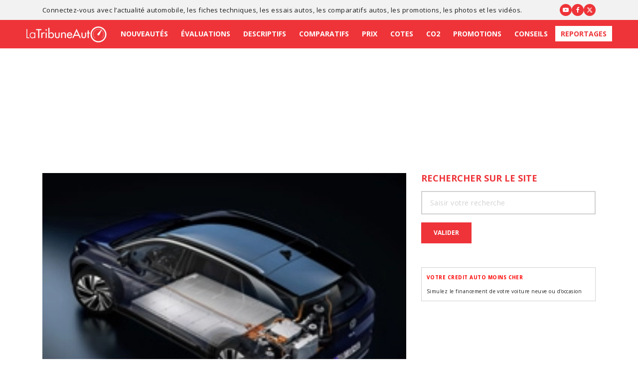

--- FILE ---
content_type: text/html; charset=UTF-8
request_url: https://www.latribuneauto.com/reportages/economie/12033-la-cellule-unifiee-de-la-batterie-devrait-apporter-une-baisse-de-prix-significative
body_size: 7868
content:
<!DOCTYPE html>
<html lang="fr">
    <head>
        <meta charset="utf-8">
        <meta name="viewport" content="width=device-width, initial-scale=1, shrink-to-fit=no">
            
            <title>La cellule unifiée de la batterie devrait apporter une baisse de prix significative | Economie - LaTribuneAuto.com</title>
    
            <meta name="description" content="À l'occasion de son premier Power Day, Volkswagen présente sa feuille de route technologique 2030 pour les batteries et la charge de véhicules élec...">
    
            <meta name="og:title" content="La cellule unifiée de la batterie devrait apporter une baisse de prix significative | Economie - LaTribuneAuto.com"/>
    
            <meta name="og:type" content="article"/>
    
            <meta name="og:image" content="https://www.latribuneauto.com/data/reportages/economie/2021/2021-03-23-La-cellule-unifiee-de-la-batterie-devrait-apporter-une-baisse-de-prix-significative/Volkswagen ID4.jpg"/>
    

<meta name="og:url" content="https://www.latribuneauto.com/reportages/economie/12033-la-cellule-unifiee-de-la-batterie-devrait-apporter-une-baisse-de-prix-significative"/>
        <link rel="apple-touch-icon" sizes="180x180" href="/img/icons/icon-180x180.png">
        <link rel="apple-touch-icon" sizes="32x32" href="/img/icons/icon-32x32.png">
        <link rel="apple-touch-icon" sizes="16x16" href="/img/icons/icon-16x16.png">
        <link rel="icon" type="image/png" sizes="32x32" href="/img/icons/icon-32x32.png">
        <link rel="icon" type="image/png" sizes="16x16" href="/img/icons/icon-16x16.png">
                                <link rel="stylesheet" href="https://cdnjs.cloudflare.com/ajax/libs/lightbox2/2.11.3/css/lightbox.min.css" integrity="sha512-ZKX+BvQihRJPA8CROKBhDNvoc2aDMOdAlcm7TUQY+35XYtrd3yh95QOOhsPDQY9QnKE0Wqag9y38OIgEvb88cA==" crossorigin="anonymous" />
            <link rel="manifest" href="/manifest.webmanifest">
            <link rel="stylesheet" href="/dist/app.f1e50368.css">
            <script type="text/javascript" src="https://cache.consentframework.com/js/pa/21548/c/UMizq/stub" referrerpolicy="unsafe-url" charset="utf-8"></script>
            <script type="text/javascript" src="https://choices.consentframework.com/js/pa/21548/c/UMizq/cmp" referrerpolicy="unsafe-url" charset="utf-8"></script>
            <script type="text/javascript">
              const addthis_config = {
                  "data_track_clickback": true,
                  'data_ga_property':'G-FFTSQP6LJ8'
              };
              var optidigitalQueue = optidigitalQueue || {};
              optidigitalQueue.cmd = optidigitalQueue.cmd || [];
            </script>
            <script type='text/javascript'
                    id='optidigital-ad-init'
                    async
                    config='{"adUnit": "/21684682213/latribuneauto.com/reportages"}'
                    src='//scripts.opti-digital.com/tags/?site=latribuneauto'>
            </script>
            <script data-ad-client="ca-pub-6625546673335124" async src="https://pagead2.googlesyndication.com/pagead/js/adsbygoogle.js"></script>

            <script async src="https://www.googletagmanager.com/gtag/js?id=GA_MEASUREMENT_ID"></script>
            <script>
              window.dataLayer = window.dataLayer || [];
              function gtag(){dataLayer.push(arguments);}
              gtag('js', new Date());
              gtag('config', 'G-FFTSQP6LJ8');
            </script>
            </head>
    <body id="">
                    <header>
    <div class="kl-top-header">
        <div class="container">
            <div class="row">
                <div class="col d-flex align-items-center justify-content-between">
                    <p class="header-connect">
                        Connectez-vous avec l’<a href=/reportages>actualité automobile</a>, les <a href=/descriptif-automobiles>fiches techniques</a>,
les <a href=/evaluations-automobiles/>essais autos</a>, les <a href=/comparatifs-automobiles/>comparatifs autos</a>,
les <a href=/promotions-automobiles/>promotions</a>, les photos et les vidéos.

                    </p>

                                            <!-- Sidebar - No mail -->
    <ul class="kl-social-links">
                                    <li>
                    <a href="https://www.youtube.com/user/LaTribuneAuto" target="_blank"><i class="fa fa-youtube-play"></i></a>
                </li>
                                                <li>
                    <a href="https://www.facebook.com/LaTribuneAuto" target="_blank"><i class="fa fa-facebook-f"></i></a>
                </li>
                                                <li>
                    <a href="https://twitter.com/latribuneauto" target="_blank"><svg xmlns="http://www.w3.org/2000/svg" viewBox="0 0 512 512"><path d="M389.2 48h70.6L305.6 224.2 487 464H345L233.7 318.6 106.5 464H35.8L200.7 275.5 26.8 48H172.4L272.9 180.9 389.2 48zM364.4 421.8h39.1L151.1 88h-42L364.4 421.8z"/></svg></i></a>
                </li>
                                            </ul>

                                    </div>
            </div>
        </div>
    </div>

        <div class="kl-main-nav">
        <div class="container">
            <div class="row">
                <div class="col">
                    <nav class="navbar navbar-expand-lg navbar-dark">
                        <button class="navbar-toggler" type="button" data-toggle="collapse"
                                data-target="#id-main-nav" aria-controls="id-main-nav" aria-expanded="false"
                                aria-label="Toggle navigation">
                            <span class="navbar-toggler-icon"></span>
                        </button>

                        <div class="collapse navbar-collapse" id="id-main-nav">
                                                        <ul     class="navbar-nav mx-auto">
                                                        
                                        <li      class="nav-item first">                        <a class="nav-link" href="/nouveautes-automobiles"     >Nouveautés</a>
                
        </li>
    
                
                                        <li      class="nav-item">                        <a class="nav-link" href="/evaluations-automobiles/"     >Évaluations</a>
                
        </li>
    
                
                                        <li      class="nav-item">                        <a class="nav-link" href="/descriptif-automobiles"     >Descriptifs</a>
                
        </li>
    
                
                                        <li      class="nav-item">                        <a class="nav-link" href="/comparatifs-automobiles/match-de-la-semaine"     >Comparatifs</a>
                
        </li>
    
                
                                        <li      class="nav-item">                        <a class="nav-link" href="/prix/voitures-neuves"     >Prix</a>
                
        </li>
    
                
                                        <li      class="nav-item">                        <a class="nav-link" href="/cote-occasions/"     >Cotes</a>
                
        </li>
    
                
                                        <li      class="nav-item">                        <a class="nav-link" href="/emission-co2/"     >CO2</a>
                
        </li>
    
                
                                        <li      class="nav-item">                        <a class="nav-link" href="/promotions-automobiles/"     >Promotions</a>
                
        </li>
    
                
                                        <li      class="nav-item">                        <a class="nav-link" href="/conseils"     >Conseils</a>
                
        </li>
    
                
                                        <li      class="nav-item active current last">                        <a class="nav-link" href="/reportages"     >Reportages</a>
                
        </li>
    
                
        </ul>
    

                        </div>
                    </nav>
                </div>
            </div>
        </div>
    </div>
    <div class="kl-sticky-header">
        <a href="/" class="logo-fit-content">
            <img src="/img/latribuneauto.png" srcset="/img/latribuneauto-retina.png 2x" alt="Latribuneauto" class="img-fluid" loading="lazy"/>
        </a>
        <div class="kl-pull-right">
            <button type="button" class="kl-btn-search-md">
                <i class="fa fa-search"></i>
            </button>
            <div class="kl-icon">
                <div class="kl-burger"></div>
            </div>
        </div>

        <div class="kl-nav-fixed">
                                        <ul     class="navbar-nav mx-auto">
                                                        
                                        <li      class="nav-item first">                        <a class="nav-link" href="/nouveautes-automobiles"     >Nouveautés</a>
                
        </li>
    
                
                                        <li      class="nav-item">                        <a class="nav-link" href="/evaluations-automobiles/"     >Évaluations</a>
                
        </li>
    
                
                                        <li      class="nav-item">                        <a class="nav-link" href="/descriptif-automobiles"     >Descriptifs</a>
                
        </li>
    
                
                                        <li      class="nav-item">                        <a class="nav-link" href="/comparatifs-automobiles/match-de-la-semaine"     >Comparatifs</a>
                
        </li>
    
                
                                        <li      class="nav-item">                        <a class="nav-link" href="/prix/voitures-neuves"     >Prix</a>
                
        </li>
    
                
                                        <li      class="nav-item">                        <a class="nav-link" href="/cote-occasions/"     >Cotes</a>
                
        </li>
    
                
                                        <li      class="nav-item">                        <a class="nav-link" href="/emission-co2/"     >CO2</a>
                
        </li>
    
                
                                        <li      class="nav-item">                        <a class="nav-link" href="/promotions-automobiles/"     >Promotions</a>
                
        </li>
    
                
                                        <li      class="nav-item">                        <a class="nav-link" href="/conseils"     >Conseils</a>
                
        </li>
    
                
                                        <li      class="nav-item active current last">                        <a class="nav-link" href="/reportages"     >Reportages</a>
                
        </li>
    
                
        </ul>
    

        </div>
    </div>
</header>
                            <div class="ads-billboard-1">
                <div style="display: flex;flex-direction: column;justify-content: center;align-items: center;margin: auto;" class="bloc-promo-mega">
                    <div id='optidigital-adslot-Billboard_1' style='display:none;' class="Billboard_1">
                    </div>
                </div>
            </div>
            <div id="ncr-wrap"></div>
            <div class="kl-main-wrapper">
                                <div class="container">
                    <div class="row">
                                                    <div class="col-12 justify-content-center print-container-flex mb-5">
                                <img src="/img/latribuneauto-print.gif" class="print-logo-header" alt="La Tribune Auto" loading="lazy"/>
                            </div>
                            <div class="col-lg-8 col-md-12 kl-left-content">
                                                                                                            <div class="content-article--report-show">
        <div class="kl-bx-txt-intro">
            <div class="kl-bx-new">
                    <div class="kl-bx-new kl-wth-btn print-display-none m-0">
    <figure id="content-article" class="carousel slide" data-ride="carousel">
                    <a href="https://www.latribuneauto.com/media/cache/resolve/article/reportages/economie/2021/2021-03-23-La-cellule-unifiee-de-la-batterie-devrait-apporter-une-baisse-de-prix-significative/Volkswagen%20ID4.jpg" data-lightbox="gallery-86029" data-title="Volkswagen ID4 "  class="carousel-item active">
                <img src="https://www.latribuneauto.com/media/cache/resolve/article/reportages/economie/2021/2021-03-23-La-cellule-unifiee-de-la-batterie-devrait-apporter-une-baisse-de-prix-significative/Volkswagen%20ID4.jpg" alt="La cellule unifiée de la batterie devrait apporter une baisse de prix significative" loading="lazy"/>
            </a>
            </figure>
    <div class="kl-label">
        <h1 class="text-white space-title">La cellule unifiée de la batterie devrait apporter une baisse de prix significative</h1>
        <div class="d-flex align-items-center">
                                </div>
        <div class="addthis_toolbox share-button-bottom-right">
    <a href="#" class="addthis_button kl-btn-default share-button"><i class="fa fa-share-alt mr-0" aria-hidden="true"></i></a>
</div>
    </div>
</div>

<div class="print-container">
            <img class="w-100 mb-2" src="https://www.latribuneauto.com/media/cache/resolve/article/reportages/economie/2021/2021-03-23-La-cellule-unifiee-de-la-batterie-devrait-apporter-une-baisse-de-prix-significative/Volkswagen%20ID4.jpg" alt="La cellule unifiée de la batterie devrait apporter une baisse de prix significative" loading="lazy"/>
        <h1>La cellule unifiée de la batterie devrait apporter une baisse de prix significative</h1>
</div>

<div class="modal fade" id="homeVideo">
    <div class="modal-dialog modal-xl modal-dialog-centered">
        <div class="modal-content modal-transparent">
            <div class="modal-body">
                <div class="close-button">
                    <button type="button" class="close" data-dismiss="modal" aria-label="Close">
                        <span aria-hidden="true">&times;</span></button>
                </div>
                <div class="embed-responsive embed-responsive-16by9">
                    <iframe height="480" width="640" class="embed-responsive-item frameborderless"></iframe>
                </div>
            </div>
        </div>
    </div>
</div>
            </div>
                                <div class="row ad-responsive-flex-column">
        <div class="col-lg-6 col-md-12 my-3 d-none d-sm-block">
            <div id='optidigital-adslot-Content_1' style='display:none;' class="Content_1"></div>
        </div>
        <div class="col-lg-6 col-md-12 my-3 d-none d-sm-block">
            <div id='optidigital-adslot-Content_2' style='display:none;' class="Content_2"></div>
        </div>
        <div class="col-xs-12 d-block d-sm-none">
            <div id='optidigital-adslot-Mobile_Pos1' style='display: none' class="Mobile_Pos1"></div>
        </div>
    </div>

            <div class="mb-4 text-black-link">
                                &Agrave; l&#39;<a href="/fr-occasion" title="occasion" >occasion</a> de son premier Power Day, Volkswagen pr&eacute;sente sa feuille de route technologique 2030 pour les batteries et la charge de <a href="/fr-vehicules-electriques" title="vehicules electriques" >v&eacute;hicules &eacute;lectriques</a>.<br><br>Cette feuille de route vise &agrave; <b>r&eacute;duire fortement la complexit&eacute; et le <a href="/fr-cout" title="cout" >co&ucirc;t</a> de la batterie</b> afin de rendre la <a href="/fr-voiture-electrique" title="voiture electrique" >voiture &eacute;lectrique</a> attractive pour un maximum de personnes.<br><br>Volkswagen vise des avanc&eacute;es significatives au niveau du syst&egrave;me de batterie et de tous ses composants, jusqu&#39;&agrave; la cellule.<br><br>D&#39;autres &eacute;conomies seront r&eacute;alis&eacute;es gr&acirc;ce &agrave; l&#39;optimisation du type de cellules, au d&eacute;ploiement de m&eacute;thodes de production innovantes et au recyclage syst&eacute;matique.<br><br>Des synergies et une cellule unifi&eacute;e <b>r&eacute;duisent de pr&egrave;s de 50% le <a href="/fr-prix" title="prix" >prix</a> des batteries pour v&eacute;hicules &eacute;lectriques sur le segment d&#39;entr&eacute;e de gamme </b>et de pr&egrave;s de 30% sur le segment des grands volumes.<br><br>La cellule unifi&eacute;e Volkswagen permettra de larges &eacute;conomies de co&ucirc;ts &agrave; compter de <b>2023</b>.<br><br>Elle &eacute;quipera 80% des v&eacute;hicules &eacute;lectriques des diff&eacute;rentes marques du Groupe Volkswagen en 2030.<br><br>Sachant que le prix de la batterie correspond aujourd&#39;hui &agrave; pr&egrave;s du tiers du prix du <a href="/fr-vehicule-electrique" title="vehicule electrique" >v&eacute;hicule &eacute;lectrique</a>, on voit clairement que ce levier est le plus important pour rendre le v&eacute;hicule &eacute;lectrique r&eacute;ellement accessible au plus grand nombre possible. &nbsp;<br><i><br>&laquo; Nous souhaitons r&eacute;duire le co&ucirc;t et la complexit&eacute; de la batterie tout en augmentant son autonomie et ses <a href="/fr-performances" title="performances" >performances</a>,</i> explique Thomas Schmall, membre du Directoire du Groupe en charge de la Technologie. <i>Cela rendra enfin la mobilit&eacute; &eacute;lectrique abordable et la technologie de motorisation dominante. &raquo;</i><br><br><i>&laquo; Nous utiliserons aussi nos &eacute;conomies d&#39;&eacute;chelle au profit de nos clients au niveau de la batterie. En moyenne, le co&ucirc;t des syst&egrave;mes de batterie devrait &ecirc;tre largement en dessous de 100 &#128;/kWh. L&#39;&eacute;lectro-mobilit&eacute; finira ainsi par devenir abordable et la technologie de motorisation dominante &raquo;, </i>ajoute Thomas Schmall. <br>
            </div>
                                                                                                                                            <p class="gray-text content-article--report-show__author mt-4">Eric Houguet, écrit le 23/03/2021</p>
                                <div class="row ad-responsive-flex-column">
        <div class="col-lg-6 col-md-12 my-3 d-none d-sm-block">
            <div id='optidigital-adslot-Content_3' style='display:none;' class="Content_3"></div>
        </div>
        <div class="col-lg-6 col-md-12 my-3 d-none d-sm-block">
            <div id='optidigital-adslot-Content_4' style='display:none;' class="Content_4"></div>
        </div>
        <div class="col-xs-12 d-block d-sm-none">
            <div id='optidigital-adslot-Mobile_Pos2' style='display: none' class="Mobile_Pos2"></div>
        </div>
    </div>

                                <div class="row ad-responsive-flex-column">
        <div class="col-lg-4 col-md-12 my-3 d-none d-sm-block">
            <div id='optidigital-adslot-Multi_1' style='display:none;' class="Multi_1"></div>
        </div>
        <div class="col-lg-4 col-md-12 my-3 d-none d-sm-block">
            <div id='optidigital-adslot-Multi_2' style='display:none;' class="Multi_2"></div>
        </div>
        <div class="col-lg-4 col-md-12 my-3 d-none d-sm-block">
            <div id='optidigital-adslot-Multi_3' style='display:none;' class="Multi_3"></div>
        </div>
                    <div class="col-xs-12 d-block d-sm-none">
                <div id='optidigital-adslot-Mobile_Multi_1' style='display: none' class="Mobile_Multi_1"></div>
            </div>
            <div class="col-xs-12 d-block d-sm-none">
                <div id='optidigital-adslot-Mobile_Multi_2' style='display: none' class="Mobile_Multi_2"></div>
            </div>
            <div class="col-xs-12 d-block d-sm-none">
                <div id='optidigital-adslot-Mobile_Multi_3' style='display: none' class="Mobile_Multi_3"></div>
            </div>
            </div>

                                <div class="row ad-responsive-flex-column">
        <div class="col-lg-4 col-md-12 my-3 d-none d-sm-block">
            <div id='optidigital-adslot-Multi_4' style='display:none;' class="Multi_4"></div>
        </div>
        <div class="col-lg-4 col-md-12 my-3 d-none d-sm-block">
            <div id='optidigital-adslot-Multi_5' style='display:none;' class="Multi_5"></div>
        </div>
        <div class="col-lg-4 col-md-12 my-3 d-none d-sm-block">
            <div id='optidigital-adslot-Multi_6' style='display:none;' class="Multi_6"></div>
        </div>
            </div>

                    </div>
        
                            <div class="row ad-responsive-flex-column">
        <div class="col-lg-6 col-md-12 my-3 d-none d-sm-block">
            <div id='optidigital-adslot-Content_5' style='display:none;' class="Content_5"></div>
        </div>
        <div class="col-lg-6 col-md-12 my-3 d-none d-sm-block">
            <div id='optidigital-adslot-Content_6' style='display:none;' class="Content_6"></div>
        </div>
        <div class="col-xs-12 d-block d-sm-none">
            <div id='optidigital-adslot-Mobile_Pos3' style='display: none' class="Mobile_Pos3"></div>
        </div>
    </div>

    </div>
                                                            </div>
                                                                            
<div class="col-lg-4 kl-sidebar-right d-none d-lg-block">
            <div class="d-none d-lg-block sidebar-element">
            <h4>Rechercher sur le site</h4>
            <form action="/recherche" class="kl-search-global mb-5">
                <div class="form-group">
                    <input type="text" name="search" class="form-control"
                           placeholder="Saisir votre recherche">
                </div>
                <button type="submit" class="kl-btn-default">Valider</button>
            </form>
        </div>
    
    
            
    
            <div class="text-decoration-none p-0 sidebar-element">
    <a class="kl-bx-link text-decoration-none mb-0" href="https://www.awin1.com/awclick.php?gid=310751&amp;mid=6972&amp;awinaffid=291113&amp;linkid=633540&amp;clickref=" target="_blank">
        <p class="d-flex flex-nowrap">
            <span class="title-advertisement text-decoration-none">VOTRE CREDIT AUTO MOINS CHER</span>
        </p>
        <div class="text-decoration-none p-0">
            <div class="d-flex flex-wrap flex-column">
                <span class="text-decoration-none p-0">Simulez le financement de votre voiture neuve ou d&#039;occasion</span>
            </div>
        </div>
    </a>
</div>
    
    
    <div id='optidigital-adslot-HalfpageAd_1' style='display:none;' class="HalfpageAd_1 sidebar-element"></div>

    <div class="sidebar-element">
        <h3>Suivez-nous sur les réseaux sociaux</h3>
                    <!-- Sidebar - No mail -->
    <ul class="kl-follow-us">
                                    <li>
                    <a href="https://www.youtube.com/user/LaTribuneAuto" target="_blank"><i class="fa fa-youtube" aria-hidden="true"></i></a>
                </li>
                                                <li>
                    <a href="https://www.facebook.com/LaTribuneAuto" target="_blank"><i class="fa fa-facebook-f" aria-hidden="true"></i></a>
                </li>
                                                <li>
                    <a href="https://twitter.com/latribuneauto" target="_blank"><svg xmlns="http://www.w3.org/2000/svg" viewBox="0 0 512 512"><path d="M389.2 48h70.6L305.6 224.2 487 464H345L233.7 318.6 106.5 464H35.8L200.7 275.5 26.8 48H172.4L272.9 180.9 389.2 48zM364.4 421.8h39.1L151.1 88h-42L364.4 421.8z"/></svg></a>
                </li>
                                            </ul>

            </div>

            <div class="text-decoration-none p-0 sidebar-element">
    <a class="kl-bx-link text-decoration-none mb-0" href="https://action.metaffiliation.com/trk.php?mclic=P511A2749CA323B17" target="_blank">
        <p class="d-flex flex-nowrap">
            <span class="title-advertisement text-decoration-none">VOTRE ASSURANCE AUTO MOINS CHERE</span>
        </p>
        <div class="text-decoration-none p-0">
            <div class="d-flex flex-wrap flex-column">
                <span class="text-decoration-none p-0">Jusqu&#039;à 357 € d&#039;économies sur votre devis assurance auto</span>
            </div>
        </div>
    </a>
</div>
                    

    <div id='optidigital-adslot-HalfpageAd_2' style='display:none;' class="HalfpageAd_2 sidebar-element"></div>

    <div class="sidebar-element">
        <h3>Lexique automobile</h3>
        <p>Certains termes automobiles vous échappent. Nous vous aidons avec notre lexique à y voir plus clair.</p>
        <a href="/lexique">
            <i class="fa fa-exclamation-circle" aria-hidden="true"></i>
            <span>Consultez le lexique automobile</span>
        </a>
    </div>

    <div class="kl-bx-newsletter sidebar-element">
        <h3><img src="/img/envelop.png" alt="Icon newsletter" class="img-fluid" loading="lazy"/>Newsletter</h3>
        <p>Ne manquez rien de l’actualité automobile en vous inscrivant gratuitement à notre newsletter.</p>
        <a href="/newsletter/inscription" class="kl-btn-default text-white">Je m'abonne</a>
    </div>

    
    
    <div id='optidigital-adslot-HalfpageAd_3' style='display:none;' class="HalfpageAd_3 sidebar-element"></div>

    <div class="sidebar-element">
        <h3>Shopping</h3>
        <p>Nous avons sélectionné pour vous des prestataires : concessionnaires, revendeurs, banquiers, radars…</p>
        <a href="/shopping">
            <i class="fa fa-check-circle" aria-hidden="true"></i>
            <span>Contactez nos partenaires</span>
        </a>
    </div>
                        <hr>
            <div class="sidebar-element">
                <a class="sidebar--advertisement__referencing-url"
                   href="/fr-electrique-byd"
                   title="Toutes les caract&eacute;ristiques techniques de la gamme &eacute;lectrique Byd"
                >
                    Reportage : economie - Tout savoir sur la gamme &eacute;lectrique Byd
                </a>
            </div>
            </div>
                                            </div>
                </div>
                            </div>
        
                    <footer>
    
    <div class="kl-md-ftr">
        <div class="container">
            <div class="row align-items-center kl-spaced-content">
                <div class="col-lg-3 col-md-3 offset-lg-1">
                    <span class="kl-line-separator"></span>
                    <div class="mb-4 mb-md-0">
                        <a href="/" class="kl-logo-footer">
                            <img src="/img/latribuneauto.png" srcset="/img/latribuneauto-retina.png 2x" alt="Logo Latribuneauto"
                                 class="img-fluid" loading="lazy"/>
                        </a>
                        <p>Copyright © LaTribuneAuto.com 2026</p>
                        <p>Réalisation : <a href="https://www.mentalworks.fr" target="_blank">Mentalworks</a></p>
                    </div>
                </div>
                <div class="col-lg-8 col-md-9">
                   <ul>
<li><a href="https://www.latribuneauto.com/rss.xml" target="_blank" rel="noopener">Flux RSS</a></li>
<li><a href="https://www.latribuneauto.com/page/qui-sommes-nous">Qui sommes-nous</a></li>
<li><a href="https://www.latribuneauto.com/lexique">Lexique</a></li>
<li><a href="https://www.latribuneauto.com/aide-en-ligne">Aide en ligne</a></li>
<li><a href="https://www.latribuneauto.com/page/mention-legales">Mentions l&eacute;gales</a></li>
<li><a href="https://www.latribuneauto.com/page/contact">Contact</a></li>
<li><a href="https://www.latribuneauto.com/page/annonceurs">Annonceurs</a></li>
<li><a href="https://www.latribuneauto.com/page/medias">M&eacute;dias</a></li>
<li><a href="https://www.latribuneauto.com/page/constructeurs">Constructeurs</a></li>
<li><a href="https://www.latribuneauto.com/page/ethique">Ethique</a></li>
<li><a href="https://www.latribuneauto.com/page/vie-privee">Vie priv&eacute;e</a></li>
<li><a href="https://www.latribuneauto.com/page/cookies">Cookies</a></li>
<li><a href="https://www.latribuneauto.com/page/redacteurs">R&eacute;dacteur</a></li>
<li><a href="https://www.latribuneauto.com/page/recrutement">Recrutement</a></li>
<li><a href="https://www.latribuneauto.com/page/partenaires">Partenaires</a></li>
</ul>
                    <br>
                    <p class="text-white">
                        Sur le site LaTribuneAuto.com, vous &ecirc;tes inform&eacute;s des&nbsp;<a title="nouveautes automobiles" href="https://www.latribuneauto.com/fr-nouveautes-automobiles">nouveaut&eacute;s automobiles</a>&nbsp;et des meilleures&nbsp;<a title="promotions" href="https://www.latribuneauto.com/fr-promotions">promotions</a>. Avec nos&nbsp;<a title="evaluations de vehicules" href="https://www.latribuneauto.com/fr-evaluations-de-vehicules">&eacute;valuations de v&eacute;hicules</a>, nos&nbsp;<a title="comparatifs autos" href="https://www.latribuneauto.com/fr-comparatifs-autos">comparatifs autos</a>, nous vous fournissons gratuitement une information objective de qualit&eacute; pour faciliter votre&nbsp;<a title="achat auto" href="https://www.latribuneauto.com/fr-achat-automobile">achat auto</a>. Vous trouverez des informations pertinentes sur les v&eacute;hicules commercialis&eacute;s, leurs&nbsp;<a title="couts d utilisation" href="https://www.latribuneauto.com/fr-couts-d-utilisation">co&ucirc;ts d'utilisation</a>, le&nbsp;<a title="bonus ecologique" href="https://www.latribuneauto.com/fr-bonus-ecologique">bonus &eacute;cologique</a>, la cote des&nbsp;<a title="voitures occasions" href="https://www.latribuneauto.com/fr-voitures-occasions">voitures d'occasions</a>&nbsp;ainsi que de nombreux&nbsp;<a title="conseils" href="https://www.latribuneauto.com/fr-conseils">conseils</a>&nbsp;pour r&eacute;ussir votre&nbsp;<a title="achat automobile" href="https://www.latribuneauto.com/fr-achat-automobile">achat automobile</a>, le financer et l'assurer.
                    </p>
                </div>
            </div>
        </div>
    </div>

            <div class="kl-brand-list">
    <div class="container">
        <div class="row">
            <ul>
                                    <li><a href="/marques-automobiles/abarth">ABARTH</a></li>
                                    <li><a href="/marques-automobiles/aiways">AIWAYS</a></li>
                                    <li><a href="/marques-automobiles/alfa-romeo">ALFA ROMEO</a></li>
                                    <li><a href="/marques-automobiles/alpine">ALPINE</a></li>
                                    <li><a href="/marques-automobiles/aston-martin">ASTON MARTIN</a></li>
                                    <li><a href="/marques-automobiles/audi">AUDI</a></li>
                                    <li><a href="/marques-automobiles/bentley">BENTLEY</a></li>
                                    <li><a href="/marques-automobiles/bmw">BMW</a></li>
                                    <li><a href="/marques-automobiles/bmwi">BMWi</a></li>
                                    <li><a href="/marques-automobiles/bollore">BOLLORE</a></li>
                                    <li><a href="/marques-automobiles/bugatti">BUGATTI</a></li>
                                    <li><a href="/marques-automobiles/byd">BYD</a></li>
                                    <li><a href="/marques-automobiles/cadillac">CADILLAC</a></li>
                                    <li><a href="/marques-automobiles/chevrolet">CHEVROLET</a></li>
                                    <li><a href="/marques-automobiles/chrysler">CHRYSLER</a></li>
                                    <li><a href="/marques-automobiles/citroen">CITROEN</a></li>
                                    <li><a href="/marques-automobiles/corvette">CORVETTE</a></li>
                                    <li><a href="/marques-automobiles/cupra">CUPRA</a></li>
                                    <li><a href="/marques-automobiles/dacia">DACIA</a></li>
                                    <li><a href="/marques-automobiles/daewoo">DAEWOO</a></li>
                                    <li><a href="/marques-automobiles/daihatsu">DAIHATSU</a></li>
                                    <li><a href="/marques-automobiles/dodge">DODGE</a></li>
                                    <li><a href="/marques-automobiles/ds">DS</a></li>
                                    <li><a href="/marques-automobiles/ferrari">FERRARI</a></li>
                                    <li><a href="/marques-automobiles/fiat">FIAT</a></li>
                                    <li><a href="/marques-automobiles/fisker">FISKER</a></li>
                                    <li><a href="/marques-automobiles/ford">FORD</a></li>
                                    <li><a href="/marques-automobiles/honda">HONDA</a></li>
                                    <li><a href="/marques-automobiles/hummer">HUMMER</a></li>
                                    <li><a href="/marques-automobiles/hyundai">HYUNDAI</a></li>
                                    <li><a href="/marques-automobiles/ineos">INEOS</a></li>
                                    <li><a href="/marques-automobiles/infiniti">INFINITI</a></li>
                                    <li><a href="/marques-automobiles/isuzu">ISUZU</a></li>
                                    <li><a href="/marques-automobiles/jaguar">JAGUAR</a></li>
                                    <li><a href="/marques-automobiles/jeep">JEEP</a></li>
                                    <li><a href="/marques-automobiles/kia">KIA</a></li>
                                    <li><a href="/marques-automobiles/lada">LADA</a></li>
                                    <li><a href="/marques-automobiles/lamborghini">LAMBORGHINI</a></li>
                                    <li><a href="/marques-automobiles/lancia">LANCIA</a></li>
                                    <li><a href="/marques-automobiles/land-rover">LAND ROVER</a></li>
                                    <li><a href="/marques-automobiles/leapmotor">LEAPMOTOR</a></li>
                                    <li><a href="/marques-automobiles/lexus">LEXUS</a></li>
                                    <li><a href="/marques-automobiles/lotus">LOTUS</a></li>
                                    <li><a href="/marques-automobiles/lynk-co">LYNK CO</a></li>
                                    <li><a href="/marques-automobiles/maserati">MASERATI</a></li>
                                    <li><a href="/marques-automobiles/maybach">MAYBACH</a></li>
                                    <li><a href="/marques-automobiles/mazda">MAZDA</a></li>
                                    <li><a href="/marques-automobiles/mclaren">MCLAREN</a></li>
                                    <li><a href="/marques-automobiles/mercedes">MERCEDES</a></li>
                                    <li><a href="/marques-automobiles/mg">MG</a></li>
                                    <li><a href="/marques-automobiles/mini">MINI</a></li>
                                    <li><a href="/marques-automobiles/mitsubishi">MITSUBISHI</a></li>
                                    <li><a href="/marques-automobiles/nissan">NISSAN</a></li>
                                    <li><a href="/marques-automobiles/opel">OPEL</a></li>
                                    <li><a href="/marques-automobiles/peugeot">PEUGEOT</a></li>
                                    <li><a href="/marques-automobiles/pgo">PGO</a></li>
                                    <li><a href="/marques-automobiles/polestar">POLESTAR</a></li>
                                    <li><a href="/marques-automobiles/porsche">PORSCHE</a></li>
                                    <li><a href="/marques-automobiles/renault">RENAULT</a></li>
                                    <li><a href="/marques-automobiles/rolls-royce">ROLLS ROYCE</a></li>
                                    <li><a href="/marques-automobiles/rover">ROVER</a></li>
                                    <li><a href="/marques-automobiles/saab">SAAB</a></li>
                                    <li><a href="/marques-automobiles/santana">SANTANA</a></li>
                                    <li><a href="/marques-automobiles/seat">SEAT</a></li>
                                    <li><a href="/marques-automobiles/seres">SERES</a></li>
                                    <li><a href="/marques-automobiles/skoda">SKODA</a></li>
                                    <li><a href="/marques-automobiles/smart">SMART</a></li>
                                    <li><a href="/marques-automobiles/ssangyong">SSANGYONG</a></li>
                                    <li><a href="/marques-automobiles/subaru">SUBARU</a></li>
                                    <li><a href="/marques-automobiles/suzuki">SUZUKI</a></li>
                                    <li><a href="/marques-automobiles/tesla">TESLA</a></li>
                                    <li><a href="/marques-automobiles/toyota">TOYOTA</a></li>
                                    <li><a href="/marques-automobiles/vinfast">VINFAST</a></li>
                                    <li><a href="/marques-automobiles/volkswagen">VOLKSWAGEN</a></li>
                                    <li><a href="/marques-automobiles/volvo">VOLVO</a></li>
                                    <li><a href="/marques-automobiles/xpeng">XPENG</a></li>
                            </ul>
        </div>
    </div>
</div>

    </footer>
                            <script type="text/javascript" src="https://pagead2.googlesyndication.com/pagead/js/adsbygoogle.js" async></script>
            <script type="text/javascript" src="https://securepubads.g.doubleclick.net/tag/js/gpt.js" async></script>

            <script type="text/javascript" src="https://s7.addthis.com/js/250/addthis_widget.js#pubid=#username=latribuneauto" async></script>

            <script type="text/javascript" src="https://pagead2.googlesyndication.com/pagead/js/adsbygoogle.js" async></script>
            <script type="text/javascript" src="https://securepubads.g.doubleclick.net/tag/js/gpt.js" async></script>

            <script src="https://code.jquery.com/jquery-1.12.4.min.js"
                    integrity="sha256-ZosEbRLbNQzLpnKIkEdrPv7lOy9C27hHQ+Xp8a4MxAQ="
                    crossorigin="anonymous"
            >
            </script>

            <script src="/dist/runtime.1d84213d.js"></script>
            <script src="/dist/app.8580b611.js"></script>

                                            <script src="https://cdnjs.cloudflare.com/ajax/libs/lightbox2/2.11.3/js/lightbox.min.js" integrity="sha512-k2GFCTbp9rQU412BStrcD/rlwv1PYec9SNrkbQlo6RZCf75l6KcC3UwDY8H5n5hl4v77IDtIPwOk9Dqjs/mMBQ==" crossorigin="anonymous" defer></script>
                        <script defer src="https://static.cloudflareinsights.com/beacon.min.js/vcd15cbe7772f49c399c6a5babf22c1241717689176015" integrity="sha512-ZpsOmlRQV6y907TI0dKBHq9Md29nnaEIPlkf84rnaERnq6zvWvPUqr2ft8M1aS28oN72PdrCzSjY4U6VaAw1EQ==" data-cf-beacon='{"version":"2024.11.0","token":"480af7f9608c47cd8b552c4e71754700","r":1,"server_timing":{"name":{"cfCacheStatus":true,"cfEdge":true,"cfExtPri":true,"cfL4":true,"cfOrigin":true,"cfSpeedBrain":true},"location_startswith":null}}' crossorigin="anonymous"></script>
</body>
</html>


--- FILE ---
content_type: text/html; charset=utf-8
request_url: https://www.google.com/recaptcha/api2/aframe
body_size: 268
content:
<!DOCTYPE HTML><html><head><meta http-equiv="content-type" content="text/html; charset=UTF-8"></head><body><script nonce="LEPKnwgQPzFoG66pjJsVTQ">/** Anti-fraud and anti-abuse applications only. See google.com/recaptcha */ try{var clients={'sodar':'https://pagead2.googlesyndication.com/pagead/sodar?'};window.addEventListener("message",function(a){try{if(a.source===window.parent){var b=JSON.parse(a.data);var c=clients[b['id']];if(c){var d=document.createElement('img');d.src=c+b['params']+'&rc='+(localStorage.getItem("rc::a")?sessionStorage.getItem("rc::b"):"");window.document.body.appendChild(d);sessionStorage.setItem("rc::e",parseInt(sessionStorage.getItem("rc::e")||0)+1);localStorage.setItem("rc::h",'1769386877421');}}}catch(b){}});window.parent.postMessage("_grecaptcha_ready", "*");}catch(b){}</script></body></html>

--- FILE ---
content_type: text/javascript; charset=UTF-8
request_url: https://choices.consentframework.com/js/pa/21548/c/UMizq/cmp
body_size: 36181
content:
try { if (typeof(window.__sdcmpapi) !== "function") {(function () {window.ABconsentCMP = window.ABconsentCMP || {};})();} } catch(e) {}window.SDDAN = {"info":{"pa":21548,"c":"UMizq"},"context":{"partner":true,"gdprApplies":false,"country":"US","cmps":null,"tlds":["bg","ph","academy","ae","cz","ch","win","se","lt","hu","casa","app","st","aero","co.nz","nu","football","org","media","com.cy","be","bz.it","jp","in","xyz","com.mk","space","io","cn","com.pl","reise","cl","ro","world","sn","com.mx","email","travel","com.co","com.hr","pk","digital","com.my","com.au","com.es","cab","style","co.id","tech","properties","lu","radio","no","one","best","de","ie","bzh","run","pl","sport","me","corsica","com.pe","lv","yoga","es","fm","axa","ly","gf","cat","vip","immo","md","ee","ac.uk","edu.au","re","club","co.il","fit","net","eu","credit","com.tr","pro","ma","com.br","nl","ca","estate","dog","biz","fail","guide","com.mt","africa","asso.fr","ai","uk","ink","info.pl","sk","art","site","gr","com.ve","al","com.ar","at","fr","online","mc","info","co.uk","rs","us","studio","pics","dk","tools","goog","cc","today","is","press","sg","ba","gratis","asia","recipes","tw","nc","nyc","stream","ec","com.ua","click","top","vn","rugby","forsale","kaufen","pt","mx","website","guru","blog","it","education","mobi","co","news","ru","si","paris","com.pt","com","co.za","tv","org.pl","ci","school","fi"],"apiRoot":"https://api.consentframework.com/api/v1/public","cacheApiRoot":"https://choices.consentframework.com/api/v1/public","consentApiRoot":"https://mychoice.consentframework.com/api/v1/public"},"cmp":{"privacyPolicy":"http://www.latribuneauto.com/cookies.html","theme":{"lightMode":{"backgroundColor":"#FFFFFF","mainColor":"#F7211E","titleColor":"#333333","textColor":"#999999","borderColor":"#000000","overlayColor":"#000000","logo":"url(data:text/html; charset=utf-8;base64,[base64]/[base64])","providerLogo":"url([data-uri])"},"darkMode":{"backgroundColor":"#FFFFFF","mainColor":"#F7211E","titleColor":"#333333","textColor":"#999999","borderColor":"#000000","watermark":"NONE","skin":"NONE"},"borderRadius":"STRONG","textSize":"MEDIUM","fontFamily":"Helvetica","fontFamilyTitle":"Helvetica","overlay":true,"noConsentButton":"NONE","noConsentButtonStyle":"LINK","setChoicesStyle":"BUTTON","position":"BOTTOM","toolbar":{"active":true,"position":"RIGHT","size":"MEDIUM","style":"TEXT","offset":"30px"}},"scope":"DOMAIN","cookieMaxAgeInDays":180,"capping":"CHECK","cappingInDays":1,"vendorList":{"vendors":[264,793,2,285,91,573,45,244,413,755,98,978,131,436,606,10,804,97,184,52,791,373,69,915,418,11,157,53,639,114,42,132,21,571,32,25,1126,1178,416,76,1124,1159,28,388,1031,1121,120,524,12,213,278,780,6,36,155,62,108,371,301,845,14,231,893,60,101,662,276,44,95,124,284,658,168,242,57,511,652,316,610,776,137,666,790,16,77,109,119,72,104,241,243,199,294,331,295,209,312,742,26,50,66,78,130,210,251,512,202,70,92,384,686,730,80,111,272,724,115,128,275,381,565,126,215,423,626,647,31,58,195,253,24,136,226,252,259,587,617,73,129,501,507,13,377,329,93,153,164,343,345,15,90,203,23,94,394,431,663],"stacks":[21,2,10,44],"disabledSpecialFeatures":[2],"googleProviders":[2572,587,1097,89,2677,2577],"sirdataVendors":[8,66,41,48,61,87,40,51,62,63,73,76,79,44,47,57,64,49,72,81,43,54,67,68,46,52,58,60,69,26,33,74,75,77,78,84,38,50,53,55,59,70,71,83,10,25],"networks":[3,1],"displayMode":"CONDENSED"},"cookieWall":{"active":false},"flexibleRefusal":true,"ccpa":{"lspa":false},"external":{"googleAdSense":true,"googleAnalytics":true,"microsoftUet":true,"utiq":{"active":false,"noticeUrl":"/manage-utiq"}}}};var bn=Object.defineProperty,yn=Object.defineProperties;var wn=Object.getOwnPropertyDescriptors;var Oe=Object.getOwnPropertySymbols;var xn=Object.prototype.hasOwnProperty,Sn=Object.prototype.propertyIsEnumerable;var Mt=(C,w,S)=>w in C?bn(C,w,{enumerable:!0,configurable:!0,writable:!0,value:S}):C[w]=S,rt=(C,w)=>{for(var S in w||(w={}))xn.call(w,S)&&Mt(C,S,w[S]);if(Oe)for(var S of Oe(w))Sn.call(w,S)&&Mt(C,S,w[S]);return C},yt=(C,w)=>yn(C,wn(w));var p=(C,w,S)=>Mt(C,typeof w!="symbol"?w+"":w,S);var P=(C,w,S)=>new Promise((x,V)=>{var Q=L=>{try{X(S.next(L))}catch(E){V(E)}},wt=L=>{try{X(S.throw(L))}catch(E){V(E)}},X=L=>L.done?x(L.value):Promise.resolve(L.value).then(Q,wt);X((S=S.apply(C,w)).next())});(function(){"use strict";var C=document.createElement("style");C.textContent=`.sd-cmp-0cAhr{overflow:hidden!important}.sd-cmp-E8mYB{--modal-width:610px;--background-color:#fafafa;--main-color:#202942;--title-color:#202942;--text-color:#8492a6;--border-color:#e9ecef;--overlay-color:#000;--background-color-dark:#121725;--main-color-dark:#5a6d90;--title-color-dark:#5a6d90;--text-color-dark:#8492a6;--border-color-dark:#202942;--overlay-color-dark:#000;--border-radius:24px;--font-family:"Roboto";--font-family-title:"Roboto Slab";--font-size-base:13px;--font-size-big:calc(var(--font-size-base) + 2px);--font-size-small:calc(var(--font-size-base) - 2px);--font-size-xsmall:calc(var(--font-size-base) - 4px);--font-size-xxsmall:calc(var(--font-size-base) - 6px);--spacing-base:5px;--spacing-sm:var(--spacing-base);--spacing-md:calc(var(--spacing-base) + 5px);--spacing-lg:calc(var(--spacing-base) + 10px);--padding-base:15px;--padding-sm:var(--padding-base);--padding-md:calc(var(--padding-base) + 10px)}.sd-cmp-E8mYB html{line-height:1.15;-ms-text-size-adjust:100%;-webkit-text-size-adjust:100%}.sd-cmp-E8mYB body{margin:0}.sd-cmp-E8mYB article,.sd-cmp-E8mYB aside,.sd-cmp-E8mYB footer,.sd-cmp-E8mYB header,.sd-cmp-E8mYB nav,.sd-cmp-E8mYB section{display:block}.sd-cmp-E8mYB h1{font-size:2em;margin:.67em 0}.sd-cmp-E8mYB figcaption,.sd-cmp-E8mYB figure,.sd-cmp-E8mYB main{display:block}.sd-cmp-E8mYB figure{margin:1em 40px}.sd-cmp-E8mYB hr{box-sizing:content-box;height:0;overflow:visible}.sd-cmp-E8mYB pre{font-family:monospace,monospace;font-size:1em}.sd-cmp-E8mYB a{background-color:transparent;-webkit-text-decoration-skip:objects}.sd-cmp-E8mYB a,.sd-cmp-E8mYB span{-webkit-touch-callout:none;-webkit-user-select:none;-moz-user-select:none;user-select:none}.sd-cmp-E8mYB abbr[title]{border-bottom:none;text-decoration:underline;-webkit-text-decoration:underline dotted;text-decoration:underline dotted}.sd-cmp-E8mYB b,.sd-cmp-E8mYB strong{font-weight:inherit;font-weight:bolder}.sd-cmp-E8mYB code,.sd-cmp-E8mYB kbd,.sd-cmp-E8mYB samp{font-family:monospace,monospace;font-size:1em}.sd-cmp-E8mYB dfn{font-style:italic}.sd-cmp-E8mYB mark{background-color:#ff0;color:#000}.sd-cmp-E8mYB small{font-size:80%}.sd-cmp-E8mYB sub,.sd-cmp-E8mYB sup{font-size:75%;line-height:0;position:relative;vertical-align:baseline}.sd-cmp-E8mYB sub{bottom:-.25em}.sd-cmp-E8mYB sup{top:-.5em}.sd-cmp-E8mYB audio,.sd-cmp-E8mYB video{display:inline-block}.sd-cmp-E8mYB audio:not([controls]){display:none;height:0}.sd-cmp-E8mYB img{border-style:none}.sd-cmp-E8mYB svg:not(:root){overflow:hidden}.sd-cmp-E8mYB button,.sd-cmp-E8mYB input,.sd-cmp-E8mYB optgroup,.sd-cmp-E8mYB select,.sd-cmp-E8mYB textarea{font-size:100%;height:auto;line-height:1.15;margin:0}.sd-cmp-E8mYB button,.sd-cmp-E8mYB input{overflow:visible}.sd-cmp-E8mYB button,.sd-cmp-E8mYB select{text-transform:none}.sd-cmp-E8mYB [type=reset],.sd-cmp-E8mYB [type=submit],.sd-cmp-E8mYB button,.sd-cmp-E8mYB html [type=button]{-webkit-appearance:button}.sd-cmp-E8mYB [type=button]::-moz-focus-inner,.sd-cmp-E8mYB [type=reset]::-moz-focus-inner,.sd-cmp-E8mYB [type=submit]::-moz-focus-inner,.sd-cmp-E8mYB button::-moz-focus-inner{border-style:none;padding:0}.sd-cmp-E8mYB [type=button]:-moz-focusring,.sd-cmp-E8mYB [type=reset]:-moz-focusring,.sd-cmp-E8mYB [type=submit]:-moz-focusring,.sd-cmp-E8mYB button:-moz-focusring{outline:1px dotted ButtonText}.sd-cmp-E8mYB button{white-space:normal}.sd-cmp-E8mYB fieldset{padding:.35em .75em .625em}.sd-cmp-E8mYB legend{box-sizing:border-box;color:inherit;display:table;max-width:100%;padding:0;white-space:normal}.sd-cmp-E8mYB progress{display:inline-block;vertical-align:baseline}.sd-cmp-E8mYB textarea{overflow:auto}.sd-cmp-E8mYB [type=checkbox],.sd-cmp-E8mYB [type=radio]{box-sizing:border-box;padding:0}.sd-cmp-E8mYB [type=number]::-webkit-inner-spin-button,.sd-cmp-E8mYB [type=number]::-webkit-outer-spin-button{height:auto}.sd-cmp-E8mYB [type=search]{-webkit-appearance:textfield;outline-offset:-2px}.sd-cmp-E8mYB [type=search]::-webkit-search-cancel-button,.sd-cmp-E8mYB [type=search]::-webkit-search-decoration{-webkit-appearance:none}.sd-cmp-E8mYB ::-webkit-file-upload-button{-webkit-appearance:button;font:inherit}.sd-cmp-E8mYB details,.sd-cmp-E8mYB menu{display:block}.sd-cmp-E8mYB summary{display:list-item}.sd-cmp-E8mYB canvas{display:inline-block}.sd-cmp-E8mYB [hidden],.sd-cmp-E8mYB template{display:none}.sd-cmp-E8mYB.sd-cmp-0D1DZ{--modal-width:560px;--font-size-base:12px;--spacing-base:3px;--padding-base:13px}.sd-cmp-E8mYB.sd-cmp-R3E2W{--modal-width:610px;--font-size-base:13px;--spacing-base:5px;--padding-base:15px}.sd-cmp-E8mYB.sd-cmp-7NIUJ{--modal-width:660px;--font-size-base:14px;--spacing-base:7px;--padding-base:17px}@media(max-width:480px){.sd-cmp-E8mYB{--font-size-base:13px!important}}.sd-cmp-E8mYB .sd-cmp-4oXwF{background-color:var(--overlay-color);inset:0;opacity:.7;position:fixed;z-index:2147483646}.sd-cmp-E8mYB .sd-cmp-0aBA7{font-family:var(--font-family),Helvetica,Arial,sans-serif;font-size:var(--font-size-base);font-weight:400;-webkit-font-smoothing:antialiased;line-height:1.4;text-align:left;-webkit-user-select:none;-moz-user-select:none;user-select:none}@media(max-width:480px){.sd-cmp-E8mYB .sd-cmp-0aBA7{line-height:1.2}}.sd-cmp-E8mYB *{box-sizing:border-box;font-family:unset;font-size:unset;font-weight:unset;letter-spacing:normal;line-height:unset;margin:0;min-height:auto;min-width:auto;padding:0}.sd-cmp-E8mYB a{color:var(--text-color)!important;cursor:pointer;font-size:inherit;font-weight:700;text-decoration:underline!important;-webkit-tap-highlight-color:transparent}.sd-cmp-E8mYB a:hover{text-decoration:none!important}.sd-cmp-E8mYB svg{display:inline-block;margin-top:-2px;transition:.2s ease;vertical-align:middle}.sd-cmp-E8mYB h2,.sd-cmp-E8mYB h3{background:none!important;font-family:inherit;font-size:inherit}@media(prefers-color-scheme:dark){.sd-cmp-E8mYB{--background-color:var(--background-color-dark)!important;--main-color:var(--main-color-dark)!important;--title-color:var(--title-color-dark)!important;--text-color:var(--text-color-dark)!important;--border-color:var(--border-color-dark)!important;--overlay-color:var(--overlay-color-dark)!important}}.sd-cmp-SheY9{-webkit-appearance:none!important;-moz-appearance:none!important;appearance:none!important;background:none!important;border:none!important;box-shadow:none!important;flex:1;font-size:inherit!important;margin:0!important;outline:none!important;padding:0!important;position:relative;text-shadow:none!important;width:auto!important}.sd-cmp-SheY9 .sd-cmp-fD8rc,.sd-cmp-SheY9 .sd-cmp-mVQ6I{cursor:pointer;display:block;font-family:var(--font-family-title),Helvetica,Arial,sans-serif;font-weight:500;letter-spacing:.4pt;outline:0;white-space:nowrap;width:auto}.sd-cmp-SheY9 .sd-cmp-fD8rc{border:1px solid var(--main-color);border-radius:calc(var(--border-radius)/2);-webkit-tap-highlight-color:transparent;transition:color .1s ease-out,background .1s ease-out}.sd-cmp-SheY9 .sd-cmp-mVQ6I{color:var(--main-color);font-size:var(--font-size-base);padding:5px;text-decoration:underline!important}@media(hover:hover){.sd-cmp-SheY9 .sd-cmp-mVQ6I:hover{text-decoration:none!important}}.sd-cmp-SheY9 .sd-cmp-mVQ6I:active{text-decoration:none!important}.sd-cmp-SheY9:focus{outline:0}.sd-cmp-SheY9:focus>.sd-cmp-fD8rc{outline:1px auto -webkit-focus-ring-color}.sd-cmp-SheY9:hover{background:none!important;border:none!important}.sd-cmp-w5e4-{font-size:var(--font-size-small)!important;padding:.55em 1.5em;text-transform:lowercase!important}.sd-cmp-50JGz{background:var(--main-color);color:var(--background-color)}@media(hover:hover){.sd-cmp-50JGz:hover{background:var(--background-color);color:var(--main-color)}}.sd-cmp-2Yylc,.sd-cmp-50JGz:active{background:var(--background-color);color:var(--main-color)}@media(hover:hover){.sd-cmp-2Yylc:hover{background:var(--main-color);color:var(--background-color)}.sd-cmp-2Yylc:hover svg{fill:var(--background-color)}}.sd-cmp-2Yylc:active{background:var(--main-color);color:var(--background-color)}.sd-cmp-2Yylc:active svg{fill:var(--background-color)}.sd-cmp-2Yylc svg{fill:var(--main-color)}.sd-cmp-YcYrW{align-items:center;box-shadow:unset!important;display:flex;height:auto;justify-content:center;left:50%;margin:0;max-width:100vw;padding:0;position:fixed;top:50%;transform:translate3d(-50%,-50%,0);width:var(--modal-width);z-index:2147483647}@media(max-width:480px){.sd-cmp-YcYrW{width:100%}}.sd-cmp-YcYrW.sd-cmp-QUBoh{bottom:auto!important;top:0!important}.sd-cmp-YcYrW.sd-cmp-QUBoh,.sd-cmp-YcYrW.sd-cmp-i-HgV{left:0!important;right:0!important;transform:unset!important}.sd-cmp-YcYrW.sd-cmp-i-HgV{bottom:0!important;top:auto!important}.sd-cmp-YcYrW.sd-cmp-Lvwq1{left:0!important;right:unset!important}.sd-cmp-YcYrW.sd-cmp-g-Rm0{left:unset!important;right:0!important}.sd-cmp-YcYrW.sd-cmp-HE-pT{margin:auto;max-width:1400px;width:100%}.sd-cmp-YcYrW.sd-cmp-HkK44{display:none!important}.sd-cmp-YcYrW .sd-cmp-TYlBl{background:var(--background-color);border-radius:var(--border-radius);box-shadow:0 0 15px #00000020;display:flex;height:fit-content;height:-moz-fit-content;margin:25px;max-height:calc(100vh - 50px);position:relative;width:100%}.sd-cmp-YcYrW .sd-cmp-TYlBl.sd-cmp-5-EFH{height:600px}@media(max-width:480px){.sd-cmp-YcYrW .sd-cmp-TYlBl{margin:12.5px;max-height:calc(var(--vh, 1vh)*100 - 25px)}}.sd-cmp-YcYrW .sd-cmp-TYlBl .sd-cmp-sI4TY{border-radius:var(--border-radius);display:flex;flex:1;flex-direction:column;overflow:hidden}.sd-cmp-YcYrW .sd-cmp-TYlBl .sd-cmp-sI4TY .sd-cmp-aadUD{display:block;gap:var(--spacing-sm);padding:var(--padding-sm) var(--padding-md);position:relative}@media(max-width:480px){.sd-cmp-YcYrW .sd-cmp-TYlBl .sd-cmp-sI4TY .sd-cmp-aadUD{padding:var(--padding-sm)}}.sd-cmp-YcYrW .sd-cmp-TYlBl .sd-cmp-sI4TY .sd-cmp-yiD-v{display:flex;flex:1;flex-direction:column;overflow-x:hidden;overflow-y:auto;position:relative;-webkit-overflow-scrolling:touch;min-height:60px}.sd-cmp-YcYrW .sd-cmp-TYlBl .sd-cmp-sI4TY .sd-cmp-yiD-v .sd-cmp-N-UMG{overflow:hidden;-ms-overflow-y:hidden;overflow-y:auto}.sd-cmp-YcYrW .sd-cmp-TYlBl .sd-cmp-sI4TY .sd-cmp-yiD-v .sd-cmp-N-UMG::-webkit-scrollbar{width:5px}.sd-cmp-YcYrW .sd-cmp-TYlBl .sd-cmp-sI4TY .sd-cmp-yiD-v .sd-cmp-N-UMG::-webkit-scrollbar-thumb{border:0 solid transparent;box-shadow:inset 0 0 0 3px var(--main-color)}.sd-cmp-YcYrW .sd-cmp-TYlBl .sd-cmp-sI4TY .sd-cmp-yiD-v .sd-cmp-N-UMG .sd-cmp-xkC8y{display:flex;flex-direction:column;gap:var(--spacing-lg);padding:var(--padding-sm) var(--padding-md)}@media(max-width:480px){.sd-cmp-YcYrW .sd-cmp-TYlBl .sd-cmp-sI4TY .sd-cmp-yiD-v .sd-cmp-N-UMG .sd-cmp-xkC8y{gap:var(--spacing-md);padding:var(--padding-sm)}}.sd-cmp-YcYrW .sd-cmp-TYlBl .sd-cmp-sI4TY .sd-cmp-C9wjg{border-radius:0 0 var(--border-radius) var(--border-radius);border-top:1px solid var(--border-color);display:flex;flex-wrap:wrap;justify-content:space-between}.sd-cmp-mfn-G{bottom:20px;font-size:100%;position:fixed;z-index:999999}.sd-cmp-mfn-G.sd-cmp-4g8no{left:20px}.sd-cmp-mfn-G.sd-cmp-4g8no button{border-bottom-left-radius:0!important}.sd-cmp-mfn-G.sd-cmp-zost4{right:20px}.sd-cmp-mfn-G.sd-cmp-zost4 button{border-bottom-right-radius:0!important}@media(max-width:480px){.sd-cmp-mfn-G{bottom:20px/2}.sd-cmp-mfn-G.sd-cmp-4g8no{left:20px/2}.sd-cmp-mfn-G.sd-cmp-zost4{right:20px/2}}.sd-cmp-mfn-G .sd-cmp-vD9Ac{display:block;position:relative}.sd-cmp-mfn-G .sd-cmp-NEsgm svg{filter:drop-shadow(0 -5px 6px #00000020)}.sd-cmp-mfn-G .sd-cmp-NEsgm:not(.sd-cmp-drJIL){cursor:pointer}.sd-cmp-mfn-G .sd-cmp-NEsgm:not(.sd-cmp-drJIL) svg:hover{transform:translateY(-5px)}.sd-cmp-mfn-G button.sd-cmp-aZD7G{align-items:center;display:flex;flex-direction:row;gap:var(--spacing-md);outline:0;-webkit-tap-highlight-color:transparent;background:var(--main-color);border:1px solid var(--background-color);border-radius:var(--border-radius);box-shadow:0 -5px 12px -2px #00000020;color:var(--background-color);font-family:var(--font-family-title),Helvetica,Arial,sans-serif;font-size:var(--font-size-base)!important;line-height:1.4;padding:calc(var(--padding-md)/2) var(--padding-md);transition:color .1s ease-out,background .1s ease-out}.sd-cmp-mfn-G button.sd-cmp-aZD7G.sd-cmp-VQeX3{font-size:var(--font-size-small)!important;padding:calc(var(--padding-sm)/2) var(--padding-sm)}.sd-cmp-mfn-G button.sd-cmp-aZD7G.sd-cmp-VQeX3 .sd-cmp-1c6XU svg{height:17px}@media(max-width:480px){.sd-cmp-mfn-G button.sd-cmp-aZD7G:not(.sd-cmp-QJC3T){padding:calc(var(--padding-sm)/2) var(--padding-sm)}}@media(hover:hover){.sd-cmp-mfn-G button.sd-cmp-aZD7G:hover:not([disabled]){background:var(--background-color);border:1px solid var(--main-color);color:var(--main-color);cursor:pointer}}.sd-cmp-mfn-G button.sd-cmp-aZD7G .sd-cmp-1c6XU svg{height:20px;width:auto}.sd-cmp-8j2GF{-webkit-appearance:none!important;-moz-appearance:none!important;appearance:none!important;background:none!important;border:none!important;box-shadow:none!important;flex:1;font-size:inherit!important;margin:0!important;outline:none!important;padding:0!important;position:relative;text-shadow:none!important;width:auto!important}.sd-cmp-8j2GF .sd-cmp-ISKTJ,.sd-cmp-8j2GF .sd-cmp-MV6Na{cursor:pointer;display:block;font-family:var(--font-family-title),Helvetica,Arial,sans-serif;font-weight:500;letter-spacing:.4pt;outline:0;white-space:nowrap;width:auto}.sd-cmp-8j2GF .sd-cmp-MV6Na{border:1px solid var(--main-color);border-radius:calc(var(--border-radius)/2);-webkit-tap-highlight-color:transparent;transition:color .1s ease-out,background .1s ease-out}.sd-cmp-8j2GF .sd-cmp-ISKTJ{color:var(--main-color);font-size:var(--font-size-base);padding:5px;text-decoration:underline!important}@media(hover:hover){.sd-cmp-8j2GF .sd-cmp-ISKTJ:hover{text-decoration:none!important}}.sd-cmp-8j2GF .sd-cmp-ISKTJ:active{text-decoration:none!important}.sd-cmp-8j2GF:focus{outline:0}.sd-cmp-8j2GF:focus>.sd-cmp-MV6Na{outline:1px auto -webkit-focus-ring-color}.sd-cmp-8j2GF:hover{background:none!important;border:none!important}.sd-cmp-GcQ0V{font-size:var(--font-size-small)!important;padding:.55em 1.5em;text-transform:lowercase!important}.sd-cmp-neoJ8{background:var(--main-color);color:var(--background-color)}@media(hover:hover){.sd-cmp-neoJ8:hover{background:var(--background-color);color:var(--main-color)}}.sd-cmp-dXeJ1,.sd-cmp-neoJ8:active{background:var(--background-color);color:var(--main-color)}@media(hover:hover){.sd-cmp-dXeJ1:hover{background:var(--main-color);color:var(--background-color)}.sd-cmp-dXeJ1:hover svg{fill:var(--background-color)}}.sd-cmp-dXeJ1:active{background:var(--main-color);color:var(--background-color)}.sd-cmp-dXeJ1:active svg{fill:var(--background-color)}.sd-cmp-dXeJ1 svg{fill:var(--main-color)}.sd-cmp-wBgKb{align-items:center;box-shadow:unset!important;display:flex;height:auto;justify-content:center;left:50%;margin:0;max-width:100vw;padding:0;position:fixed;top:50%;transform:translate3d(-50%,-50%,0);width:var(--modal-width);z-index:2147483647}@media(max-width:480px){.sd-cmp-wBgKb{width:100%}}.sd-cmp-wBgKb.sd-cmp-ccFYk{bottom:auto!important;top:0!important}.sd-cmp-wBgKb.sd-cmp-CShq-,.sd-cmp-wBgKb.sd-cmp-ccFYk{left:0!important;right:0!important;transform:unset!important}.sd-cmp-wBgKb.sd-cmp-CShq-{bottom:0!important;top:auto!important}.sd-cmp-wBgKb.sd-cmp-oJ6YH{left:0!important;right:unset!important}.sd-cmp-wBgKb.sd-cmp-UenSl{left:unset!important;right:0!important}.sd-cmp-wBgKb.sd-cmp-yn8np{margin:auto;max-width:1400px;width:100%}.sd-cmp-wBgKb.sd-cmp-HV4jC{display:none!important}.sd-cmp-wBgKb .sd-cmp-Mhcnq{background:var(--background-color);border-radius:var(--border-radius);box-shadow:0 0 15px #00000020;display:flex;height:fit-content;height:-moz-fit-content;margin:25px;max-height:calc(100vh - 50px);position:relative;width:100%}.sd-cmp-wBgKb .sd-cmp-Mhcnq.sd-cmp-HvFLt{height:600px}@media(max-width:480px){.sd-cmp-wBgKb .sd-cmp-Mhcnq{margin:12.5px;max-height:calc(var(--vh, 1vh)*100 - 25px)}}.sd-cmp-wBgKb .sd-cmp-Mhcnq .sd-cmp-rErhr{border-radius:var(--border-radius);display:flex;flex:1;flex-direction:column;overflow:hidden}.sd-cmp-wBgKb .sd-cmp-Mhcnq .sd-cmp-rErhr .sd-cmp-O5PBM{display:block;gap:var(--spacing-sm);padding:var(--padding-sm) var(--padding-md);position:relative}@media(max-width:480px){.sd-cmp-wBgKb .sd-cmp-Mhcnq .sd-cmp-rErhr .sd-cmp-O5PBM{padding:var(--padding-sm)}}.sd-cmp-wBgKb .sd-cmp-Mhcnq .sd-cmp-rErhr .sd-cmp-uLlTJ{display:flex;flex:1;flex-direction:column;overflow-x:hidden;overflow-y:auto;position:relative;-webkit-overflow-scrolling:touch;min-height:60px}.sd-cmp-wBgKb .sd-cmp-Mhcnq .sd-cmp-rErhr .sd-cmp-uLlTJ .sd-cmp-hHVD5{overflow:hidden;-ms-overflow-y:hidden;overflow-y:auto}.sd-cmp-wBgKb .sd-cmp-Mhcnq .sd-cmp-rErhr .sd-cmp-uLlTJ .sd-cmp-hHVD5::-webkit-scrollbar{width:5px}.sd-cmp-wBgKb .sd-cmp-Mhcnq .sd-cmp-rErhr .sd-cmp-uLlTJ .sd-cmp-hHVD5::-webkit-scrollbar-thumb{border:0 solid transparent;box-shadow:inset 0 0 0 3px var(--main-color)}.sd-cmp-wBgKb .sd-cmp-Mhcnq .sd-cmp-rErhr .sd-cmp-uLlTJ .sd-cmp-hHVD5 .sd-cmp-LN2h8{display:flex;flex-direction:column;gap:var(--spacing-lg);padding:var(--padding-sm) var(--padding-md)}@media(max-width:480px){.sd-cmp-wBgKb .sd-cmp-Mhcnq .sd-cmp-rErhr .sd-cmp-uLlTJ .sd-cmp-hHVD5 .sd-cmp-LN2h8{gap:var(--spacing-md);padding:var(--padding-sm)}}.sd-cmp-wBgKb .sd-cmp-Mhcnq .sd-cmp-rErhr .sd-cmp-Y5TTw{border-radius:0 0 var(--border-radius) var(--border-radius);border-top:1px solid var(--border-color);display:flex;flex-wrap:wrap;justify-content:space-between}.sd-cmp-hHVD5 .sd-cmp-3wghC{align-items:flex-start;display:flex;justify-content:space-between}.sd-cmp-hHVD5 .sd-cmp-AmRQ2{background:none!important;border:0!important;color:var(--title-color);font-family:var(--font-family-title),Helvetica,Arial,sans-serif!important;font-size:calc(var(--font-size-base)*1.5);font-weight:500;letter-spacing:inherit!important;line-height:1.2;margin:0!important;outline:0!important;padding:0!important;text-align:left!important;text-transform:none!important}.sd-cmp-hHVD5 .sd-cmp-AmRQ2 *{font-family:inherit;font-size:inherit;font-weight:inherit}.sd-cmp-hHVD5 .sd-cmp-J-Y-d{display:flex;flex-direction:column;gap:var(--spacing-md)}@media(max-width:480px){.sd-cmp-hHVD5 .sd-cmp-J-Y-d{gap:var(--spacing-sm)}}.sd-cmp-hHVD5 .sd-cmp-f6oZh{color:var(--text-color);display:block;text-align:justify;text-shadow:1pt 0 0 var(--background-color)}.sd-cmp-hHVD5 .sd-cmp-f6oZh strong{color:var(--text-color)!important;cursor:pointer;font-family:inherit;font-size:inherit;font-weight:700!important;text-decoration:underline;-webkit-tap-highlight-color:transparent}@media(hover:hover){.sd-cmp-hHVD5 .sd-cmp-f6oZh strong:hover{text-decoration:none!important}}.sd-cmp-8SFna{-webkit-appearance:none!important;-moz-appearance:none!important;appearance:none!important;background:none!important;border:none!important;box-shadow:none!important;flex:1;font-size:inherit!important;margin:0!important;outline:none!important;padding:0!important;position:relative;text-shadow:none!important;width:auto!important}.sd-cmp-8SFna .sd-cmp-IQPh0,.sd-cmp-8SFna .sd-cmp-UrNcp{cursor:pointer;display:block;font-family:var(--font-family-title),Helvetica,Arial,sans-serif;font-weight:500;letter-spacing:.4pt;outline:0;white-space:nowrap;width:auto}.sd-cmp-8SFna .sd-cmp-IQPh0{border:1px solid var(--main-color);border-radius:calc(var(--border-radius)/2);-webkit-tap-highlight-color:transparent;transition:color .1s ease-out,background .1s ease-out}.sd-cmp-8SFna .sd-cmp-UrNcp{color:var(--main-color);font-size:var(--font-size-base);padding:5px;text-decoration:underline!important}@media(hover:hover){.sd-cmp-8SFna .sd-cmp-UrNcp:hover{text-decoration:none!important}}.sd-cmp-8SFna .sd-cmp-UrNcp:active{text-decoration:none!important}.sd-cmp-8SFna:focus{outline:0}.sd-cmp-8SFna:focus>.sd-cmp-IQPh0{outline:1px auto -webkit-focus-ring-color}.sd-cmp-8SFna:hover{background:none!important;border:none!important}.sd-cmp-gIoHo{font-size:var(--font-size-small)!important;padding:.55em 1.5em;text-transform:lowercase!important}.sd-cmp-uZov0{background:var(--main-color);color:var(--background-color)}@media(hover:hover){.sd-cmp-uZov0:hover{background:var(--background-color);color:var(--main-color)}}.sd-cmp-SsFsX,.sd-cmp-uZov0:active{background:var(--background-color);color:var(--main-color)}@media(hover:hover){.sd-cmp-SsFsX:hover{background:var(--main-color);color:var(--background-color)}.sd-cmp-SsFsX:hover svg{fill:var(--background-color)}}.sd-cmp-SsFsX:active{background:var(--main-color);color:var(--background-color)}.sd-cmp-SsFsX:active svg{fill:var(--background-color)}.sd-cmp-SsFsX svg{fill:var(--main-color)}.sd-cmp-bS5Na{outline:0;position:absolute;right:var(--padding-sm);top:var(--padding-sm);z-index:1}.sd-cmp-bS5Na:hover{text-decoration:none!important}.sd-cmp-bS5Na:focus{outline:0}.sd-cmp-bS5Na:focus>.sd-cmp-rOMnB{outline:1px auto -webkit-focus-ring-color}.sd-cmp-bS5Na .sd-cmp-rOMnB{background-color:var(--background-color);border-radius:var(--border-radius);cursor:pointer;height:calc(var(--font-size-base) + 10px);position:absolute;right:0;top:0;width:calc(var(--font-size-base) + 10px)}@media(hover:hover){.sd-cmp-bS5Na .sd-cmp-rOMnB:hover{filter:contrast(95%)}}.sd-cmp-bS5Na .sd-cmp-rOMnB span{background:var(--main-color);border-radius:2px;display:block;height:2px;inset:0;margin:auto;position:absolute;width:var(--font-size-base)}.sd-cmp-bS5Na .sd-cmp-rOMnB span:first-child{transform:rotate(45deg)}.sd-cmp-bS5Na .sd-cmp-rOMnB span:nth-child(2){transform:rotate(-45deg)}.sd-cmp-az-Im{display:flex;flex-direction:column;gap:var(--spacing-sm);text-align:center}.sd-cmp-az-Im .sd-cmp-SZYa8{border-radius:0 0 var(--border-radius) var(--border-radius);border-top:1px solid var(--border-color);display:flex;flex-wrap:wrap;justify-content:space-between}.sd-cmp-az-Im .sd-cmp-SZYa8 .sd-cmp-SSuo6{align-items:center;border-color:transparent!important;border-radius:0!important;display:flex;filter:contrast(95%);font-size:var(--font-size-base)!important;height:100%;justify-content:center;letter-spacing:.4pt;padding:var(--padding-sm);white-space:normal;word-break:break-word}.sd-cmp-az-Im .sd-cmp-SZYa8>:not(:last-child) .sd-cmp-SSuo6{border-right-color:var(--border-color)!important}@media(max-width:480px){.sd-cmp-az-Im .sd-cmp-SZYa8{flex-direction:column}.sd-cmp-az-Im .sd-cmp-SZYa8>:not(:last-child) .sd-cmp-SSuo6{border-bottom-color:var(--border-color)!important;border-right-color:transparent!important}}
/*$vite$:1*/`,document.head.appendChild(C);const w=["log","info","warn","error"];class S{constructor(){p(this,"debug",(...t)=>this.process("log",...t));p(this,"info",(...t)=>this.process("info",...t));p(this,"warn",(...t)=>this.process("warn",...t));p(this,"error",(...t)=>this.process("error",...t));p(this,"process",(t,...o)=>{if(this.logLevel&&console&&typeof console[t]=="function"){const n=w.indexOf(this.logLevel.toString().toLocaleLowerCase()),r=w.indexOf(t.toString().toLocaleLowerCase());if(n>-1&&r>=n){const[s,...i]=[...o];console[t](`%cCMP%c ${s}`,"background:#6ED216;border-radius:10px;color:#ffffff;font-size:10px;padding:2px 5px;","font-weight:600",...i)}}})}init(t){Object.assign(this,{logLevel:t==="debug"?"log":t})}}const x=new S;function V(e){return e===!0?"Y":"N"}function Q(e,t){return e.substr(t,1)==="Y"}function wt(e){let t=e.version;return t+=V(e.noticeProvided),t+=V(e.optOut),t+=V(e.lspa),t}function X(e){if(e.length===4)return{version:e.substr(0,1),noticeProvided:Q(e,1),optOut:Q(e,2),lspa:Q(e,3),uspString:e}}const L="SDDAN",E="Sddan",Ie="ABconsentCMP",Rt="__uspapi",st=1,Ut="__abconsent-cmp",ze="/profile",Me="/user-action",Re="/host",Ue="https://contextual.sirdata.io/api/v1/public/contextual?",$t=180,$e="PROVIDER",Fe="DOMAIN",Ft="LOCAL",Ge="NONE",je="LIGHT",He="AVERAGE",Ve="STRONG",Ke="SMALL",We="MEDIUM",Je="BIG",qe="LEFT",Ze="SMALL",xt="ccpa_load",Qe="optin",Xe="optout",to="cookie_disabled",eo="ccpa_not_applies",oo="ccpa_response",no="optin",ro="optout",so="close",Gt="policy";class io{constructor(){p(this,"update",t=>P(this,null,function*(){t&&typeof t=="object"&&Object.assign(this,t),this.domain=yield this.getDomain()}));p(this,"getDomain",()=>P(this,null,function*(){const t=window.location.hostname.split(".");let o=!1;for(let s=1;s<=t.length;s++){const i=t.slice(t.length-s).join(".");if(this.tlds.some(c=>c===i))o=!0;else if(o)return i}return(yield(yield fetch(`${this.cacheApiRoot}${Re}?host=${window.location.hostname}`)).json()).domain}));Object.assign(this,{partner:!0,ccpaApplies:!0,tlds:[],apiRoot:"https://api.consentframework.com/api/v1/public",cacheApiRoot:"https://choices.consentframework.com/api/v1/public"})}}const B=new io;class ao{constructor(){p(this,"update",t=>{t&&typeof t=="object"&&Object.assign(this,t),this.theme=this.theme||{},this.ccpa=this.ccpa||{},this.options=this.options||{},(this.theme.toolbar===void 0||!this.privacyPolicy)&&(this.theme.toolbar={active:!0}),this.cookieMaxAgeInDays>390?this.cookieMaxAgeInDays=390:this.cookieMaxAgeInDays<0&&(this.cookieMaxAgeInDays=$t),this.notifyUpdate()});p(this,"isProviderScope",()=>this.scope===$e);p(this,"isDomainScope",()=>this.scope===Fe);p(this,"isLocalScope",()=>this.scope===Ft);p(this,"checkToolbar",()=>{this.theme.toolbar.active||document.documentElement.innerHTML.indexOf(`${E}.cmp.displayUI()`)===-1&&(this.theme.toolbar.active=!0)});p(this,"listeners",new Set);p(this,"onUpdate",t=>this.listeners.add(t));p(this,"notifyUpdate",()=>this.listeners.forEach(t=>t(this)));Object.assign(this,{scope:Ft,privacyPolicy:"",theme:{},cookieMaxAgeInDays:$t,ccpa:{lspa:!1},options:{}})}}const T=new ao,co=86400,K="usprivacy";function lo(e){const t=document.cookie.split(";").map(n=>n.trim().split("="));return Object.fromEntries(t)[e]}function po(e,t,o){document.cookie=Ht(e,t,o,T.isDomainScope()||T.isProviderScope()?B.domain:"")}function jt(e,t){document.cookie=Ht(e,"",0,t)}function Ht(e,t,o,n){const r={[e]:t,path:"/","max-age":o,SameSite:"Lax"};return window.location.protocol==="https:"&&(r.Secure=void 0),n&&(r.domain=n),Object.entries(r).map(([s,i])=>i!==void 0?`${s}=${i}`:s).join(";")||""}function mo(){T.isLocalScope()?jt(K,B.domain):jt(K)}function uo(){const e=lo(K);if(mo(),x.debug(`Read U.S. Privacy consent data from local cookie '${K}'`,e),e)return X(e)}function fo(e){x.debug(`Write U.S. Privacy consent data to local cookie '${K}'`,e),po(K,e,T.cookieMaxAgeInDays*co)}function _o(e,t,o,n,r){return P(this,null,function*(){if(go())return;const s={type:e,action:t,partner_id:o,config_id:n,version:"3",device:vo(),environment:r,client_context:void 0,values:[{name:"conf_id",value:n}]};yield fetch(`${B.apiRoot}${Me}`,{method:"POST",body:JSON.stringify(s)})})}const ho=["adsbot","adsbot-google","adsbot-google-mobile","adsbot-google-mobile-apps","adsbot-google-x","ahrefsbot","apis-google","baiduspider","bingbot","bingpreview","bomborabot","bot","chrome-lighthouse","cocolyzebot","crawl","duckduckbot","duplexweb-google","doximity-diffbot","echoboxbot","facebookexternalhit","favicon google","feedfetcher-google","google web preview","google-adwords-displayads-webrender","google-read-aloud","googlebot","googlebot-image","googlebot-news","googlebot-video","googleinteractivemediaads","googlestackdrivermonitoring","googleweblight","gumgum","gtmetrix","headlesschrome","jobbot","mazbot","mediapartners-google","nativeaibot","pinterestbot","prerender","quora-bot","scraperbot","slurp","spider","yandex","yextbot"];function go(){const e=navigator.userAgent.toLowerCase();return ho.some(t=>e.includes(t))}function vo(){const e=navigator.userAgent.toLowerCase();switch(!0){case new RegExp(/(ipad|tablet|(android(?!.*mobile))|(windows(?!.*phone)(.*touch)))/).test(e):return"tablet";case new RegExp(/iphone|ipod/i).test(e):return"iphone";case new RegExp(/windows phone/i).test(e):return"other";case new RegExp(/android/i).test(e):return"android";case(window.innerWidth>810||!new RegExp(/mobile/i).test(e)):return"desktop";default:return"other"}}const bo="dataLayer",Vt="sirdataConsent",yo="sirdataNoConsent";class wo{constructor(){p(this,"process",(t,o)=>{if(!o||!t)return;const{uspString:n,eventStatus:r}=t;(r===it||r===ct||r===at||r===""&&!B.ccpaApplies)&&(St(n)?this.pushDataLayer(yo,n):this.pushDataLayer(Vt,n))});p(this,"pushDataLayer",(t,o)=>{if(!this.dataLayerName||this.events[this.events.length-1]===t)return;const n=t===Vt,r="*",s={event:t,sirdataGdprApplies:0,sirdataCcpaApplies:B.ccpaApplies?1:0,sirdataTcString:"",sirdataEventStatus:"",sirdataUspString:o,sirdataVendors:n?r:"",sirdataVendorsLI:n?r:"",sirdataPurposes:n?"|1|2|3|4|5|6|7|8|9|10|11|":"",sirdataPurposesLI:n?"|2|3|4|5|6|7|8|9|10|11|":"",sirdataExtraPurposes:n?r:"",sirdataExtraPurposesLI:n?r:"",sirdataSpecialFeatures:n?r:"",sirdataPublisherPurposes:n?r:"",sirdataPublisherPurposesLI:n?r:"",sirdataPublisherCustomPurposes:n?r:"",sirdataPublisherCustomPurposesLI:n?r:"",sirdataExtraVendors:n?r:"",sirdataExtraVendorsLI:n?r:"",sirdataProviders:n?r:""};window[this.dataLayerName]=window[this.dataLayerName]||[],window[this.dataLayerName].push(s),this.events.push(t)});this.events=[];const t=(window[Ie]||{}).gtmDataLayerName;this.dataLayerName=t||Kt(window.google_tag_manager)||bo}}function Kt(e){if(typeof e=="undefined")return"";for(const t in e)if(Object.prototype.hasOwnProperty.call(e,t)){if(t==="dataLayer")return e[t].name;if(typeof e[t]=="object"){const o=Kt(e[t]);if(o)return o}}return""}const xo=new wo,St=e=>{if(!e)return!1;const t=e.toString();return t.length<3?!1:t[2]==="Y"},it="usploaded",at="cmpuishown",ct="useractioncomplete",Wt="cmpuiclosed";class So{constructor(t){p(this,"commands",{getUSPData:(t=()=>{})=>{const o=this.getUSPDataObject();t(o,!0)},ping:(t=()=>{})=>{t({uspapiLoaded:!0},!0)},addEventListener:(t=()=>{})=>{const o=this.eventListeners||[],n=++this.eventListenerId;o.push({listenerId:n,callback:t}),this.eventListeners=o;const r=yt(rt({},this.getUSPDataObject()),{listenerId:n});try{t(r,!0)}catch(s){x.error(`Failed to execute callback for listener ${n}`,s)}},removeEventListener:(t=()=>{},o)=>{const n=this.eventListeners||[],r=n.map(({listenerId:s})=>s).indexOf(o);r>-1?(n.splice(r,1),this.eventListeners=n,t(!0)):t(!1)},registerDeletion:(t=()=>{})=>{const o=this.deletionSet||new Set;o.add(t),this.deletionSet=o},performDeletion:()=>{(this.deletionSet||new Set).forEach(o=>o())},onCmpLoaded:t=>{this.commands.addEventListener((o,n)=>{o.eventStatus===it&&t(o,n)})},onSubmit:t=>{this.commands.addEventListener((o,n)=>{o.eventStatus===ct&&t(o,n)})},onClose:t=>{this.commands.addEventListener((o,n)=>{o.eventStatus===Wt&&t(o,n)})},getContextData:(t=()=>{})=>{if(this.contextData){t(this.contextData,!0);return}const o=document.cloneNode(!0),n=o.getElementById("sd-cmp");n&&o.body.removeChild(n),Promise.resolve(tt.fetchContextData(o.body)).then(r=>{if(r){t(r,!0),this.contextData=r;return}t(null,!1),this.contextData=null}).catch(()=>{t(null,!1),this.contextData=null})}});p(this,"getUSPDataObject",()=>{const{uspConsentData:t}=this.store,{version:o=st,uspString:n=-1}=t||{};return B.ccpaApplies?{version:o,uspString:n,eventStatus:this.eventStatus}:{version:o,uspString:"1---",eventStatus:""}});p(this,"processCommand",(t,o,n)=>{if((!o||o===0||o===void 0)&&(o=st),o!==st)x.error("Failed to process command",`Version ${o} is invalid`),n(null,!1);else if(typeof this.commands[t]!="function")x.error("Failed to process command",`Command "${t} is invalid"`);else{x.info(`Process command: ${t}`);try{this.commands[t](n)}catch(r){x.error("Failed to execute command",r)}}});p(this,"processCommandQueue",()=>{const t=[...this.commandQueue];t.length&&(x.info(`Process ${t.length} queued commands`),this.commandQueue=[],Promise.all(t.map(o=>this.processCommand(...o))))});p(this,"notifyEvent",t=>P(this,null,function*(){x.info(`Notify event status: ${t}`),this.eventStatus=t;const o=this.getUSPDataObject(),n=[...this.eventListeners];yield Promise.all(n.map(({listenerId:r,callback:s})=>new Promise(i=>{s(yt(rt({},o),{listenerId:r}),!0),i()}).catch(i=>{x.error(`Failed to execute callback for listener ${r}`,i)})))}));p(this,"sendAction",(t,o)=>P(null,null,function*(){window===window.top&&_o(t,o,tt.info.pa,tt.info.c,"web")}));p(this,"checkConsent",()=>{if(this.store.options.demo){this.store.toggleShowing(!0);return}if(!window.navigator.cookieEnabled){this.sendAction(xt,to),x.info("CMP not triggered","cookies are disabled");return}if(!B.ccpaApplies){this.sendAction(xt,eo),x.info("CMP not triggered","CCPA doesn't apply");return}const{persistedUspConsentData:t}=this.store,{noticeProvided:o,optOut:n}=t||{};o||(this.store.uspConsentData.noticeProvided=!0,this.store.persist(),this.store.toggleShowing(!0),this.notifyEvent(at)),this.sendAction(xt,n?Xe:Qe)});p(this,"displayUI",()=>{B.ccpaApplies&&(this.store.isManualDisplay=!0,this.store.toggleShowing(!0))});p(this,"updateConfig",t=>P(this,null,function*(){T.update(t),this.store.setConfig(t),this.store.toggleShowing(!1),setTimeout(()=>this.store.toggleShowing(!0),0)}));p(this,"addCustomListeners",()=>{const{external:t}=this.store,{shopify:o,wordpress:n}=t;n&&this.commands.addEventListener((r,s)=>{if(!(!s||!r||!r.uspString)&&!(typeof window.wp_set_consent!="function"||typeof window.wp_has_consent!="function"))try{const i=window.wp_set_consent,c=window.wp_has_consent,l=St(r.uspString),d="allow",a=l?"deny":d,_="functional",m="preferences",b="statistics",A="statistics-anonymous",y="marketing";c(_)||i(_,d),c(m)===l&&i(m,a),c(b)===l&&i(b,a),c(A)===l&&i(A,a),c(y)===l&&i(y,a)}catch(i){}}),o&&this.commands.addEventListener((r,s)=>{if(!(!s||!r||!r.uspString)&&window.Shopify)try{const i=()=>{if(!window.Shopify||!window.Shopify.customerPrivacy||typeof window.Shopify.customerPrivacy.currentVisitorConsent!="function"||typeof window.Shopify.customerPrivacy.setTrackingConsent!="function")return;const c="yes",l=St(r.uspString),d=window.Shopify.customerPrivacy.currentVisitorConsent()||{},u={analytics:!l,marketing:!l,preferences:!l,sale_of_data:!l};((_,m)=>_.analytics===(m.analytics===c)&&_.marketing===(m.marketing===c)&&_.preferences===(m.preferences===c)&&_.sale_of_data===(m.sale_of_data===c))(u,d)||window.Shopify.customerPrivacy.setTrackingConsent(u,function(){})};if(window.Shopify.customerPrivacy){i();return}typeof window.Shopify.loadFeatures=="function"&&window.Shopify.loadFeatures([{name:"consent-tracking-api",version:"0.1"}],function(c){c||i()})}catch(i){}}),this.commands.addEventListener(xo.process),B.partner&&this.commands.addEventListener(tt.monetize)});this.store=t,this.eventStatus="",this.eventListeners=[],this.eventListenerId=0,this.deletionSet=new Set,this.commandQueue=[],this.contextData=null}}const Eo="https://js.sddan.com/GS.d";class ko{constructor(){p(this,"update",t=>{t&&typeof t=="object"&&Object.assign(this.info,t)});p(this,"monetize",(t,o)=>{if(this.gsLoaded||!t)return;const{uspString:n,eventStatus:r}=t;o&&(r===it||r===ct||r===at||r===""&&!B.ccpaApplies)&&(!B.ccpaApplies||n[1]!=="N"&&n[2]!=="Y")&&this.injectSirdata(n)});p(this,"injectSirdata",t=>{const o=yt(rt({},this.info),{cmp:0,u:document.location.href,r:document.referrer,rand:new Date().getTime(),gdpr:0,us_privacy:B.ccpaApplies?t:"",globalscope:!1,fb_consent:t[2]!=="Y"?1:0,tbp:!0}),n=[];for(const s in o)Object.prototype.hasOwnProperty.call(o,s)&&n.push(s+"="+encodeURIComponent(o[s]));const r=document.createElement("script");r.type="text/javascript",r.src=`${Eo}?${n.join("&")}`,r.async=!0,r.setAttribute("referrerpolicy","unsafe-url"),document.getElementsByTagName("head")[0].appendChild(r)});p(this,"fetchContextData",t=>fetch(Ue,{method:"POST",headers:{Accept:"application/json","Content-Type":"application/json",Authorization:"UaOkcthlLYDAvNQUDkp9aw7EjKSNfL"},body:JSON.stringify({content:this.getTextFromBody(t)})}).then(o=>o.json()).catch(()=>{}));p(this,"getTextFromBody",t=>{if(!t)return"";const o=t.getElementsByTagName("article");if(o.length>0&&o[0].innerText.length>500&&o[0].getElementsByTagName("h1").length>0)return o[0].innerText;const n=t.getElementsByTagName("h1");if(n.length>0){const r=t.getElementsByTagName("p").length;let s=n[0].parentElement;for(;s.parentElement&&s.tagName!=="BODY";)if(s=s.parentElement,s.getElementsByTagName("p").length>=r/3&&s.innerText.length>4e3)return s.innerText}return t.innerText});const{gsLoaded:t=!1,info:o={}}=window[E]||{};this.gsLoaded=t,this.info=o}}const tt=new ko,Co="sddan:cmp"+":log";class Ao{constructor(){p(this,"get",t=>{try{return localStorage.getItem(t)}catch(o){x.error("Failed to read local storage",o)}});p(this,"set",(t,o)=>{try{localStorage.setItem(t,o)}catch(n){x.error("Failed to write local storage",n)}});p(this,"remove",t=>{try{localStorage.removeItem(t)}catch(o){x.error("Failed to remove from local storage",o)}});Object.assign(this,{TCString:void 0,lastPrompt:void 0,askLater:void 0,scope:void 0,scopeLastRefresh:void 0})}}const Bo=new Ao;var dt,f,Jt,$,qt,Zt,Qt,Xt,Et,kt,Ct,et={},te=[],Yo=/acit|ex(?:s|g|n|p|$)|rph|grid|ows|mnc|ntw|ine[ch]|zoo|^ord|itera/i,ot=Array.isArray;function z(e,t){for(var o in t)e[o]=t[o];return e}function At(e){e&&e.parentNode&&e.parentNode.removeChild(e)}function Bt(e,t,o){var n,r,s,i={};for(s in t)s=="key"?n=t[s]:s=="ref"?r=t[s]:i[s]=t[s];if(arguments.length>2&&(i.children=arguments.length>3?dt.call(arguments,2):o),typeof e=="function"&&e.defaultProps!=null)for(s in e.defaultProps)i[s]===void 0&&(i[s]=e.defaultProps[s]);return lt(e,i,n,r,null)}function lt(e,t,o,n,r){var s={type:e,props:t,key:o,ref:n,__k:null,__:null,__b:0,__e:null,__c:null,constructor:void 0,__v:r==null?++Jt:r,__i:-1,__u:0};return r==null&&f.vnode!=null&&f.vnode(s),s}function To(){return{current:null}}function W(e){return e.children}function N(e,t){this.props=e,this.context=t}function J(e,t){if(t==null)return e.__?J(e.__,e.__i+1):null;for(var o;t<e.__k.length;t++)if((o=e.__k[t])!=null&&o.__e!=null)return o.__e;return typeof e.type=="function"?J(e):null}function ee(e){var t,o;if((e=e.__)!=null&&e.__c!=null){for(e.__e=e.__c.base=null,t=0;t<e.__k.length;t++)if((o=e.__k[t])!=null&&o.__e!=null){e.__e=e.__c.base=o.__e;break}return ee(e)}}function oe(e){(!e.__d&&(e.__d=!0)&&$.push(e)&&!pt.__r++||qt!=f.debounceRendering)&&((qt=f.debounceRendering)||Zt)(pt)}function pt(){for(var e,t,o,n,r,s,i,c=1;$.length;)$.length>c&&$.sort(Qt),e=$.shift(),c=$.length,e.__d&&(o=void 0,n=void 0,r=(n=(t=e).__v).__e,s=[],i=[],t.__P&&((o=z({},n)).__v=n.__v+1,f.vnode&&f.vnode(o),Yt(t.__P,o,n,t.__n,t.__P.namespaceURI,32&n.__u?[r]:null,s,r==null?J(n):r,!!(32&n.__u),i),o.__v=n.__v,o.__.__k[o.__i]=o,ae(s,o,i),n.__e=n.__=null,o.__e!=r&&ee(o)));pt.__r=0}function ne(e,t,o,n,r,s,i,c,l,d,u){var a,_,m,b,A,y,v,g=n&&n.__k||te,O=t.length;for(l=No(o,t,g,l,O),a=0;a<O;a++)(m=o.__k[a])!=null&&(_=m.__i==-1?et:g[m.__i]||et,m.__i=a,y=Yt(e,m,_,r,s,i,c,l,d,u),b=m.__e,m.ref&&_.ref!=m.ref&&(_.ref&&Nt(_.ref,null,m),u.push(m.ref,m.__c||b,m)),A==null&&b!=null&&(A=b),(v=!!(4&m.__u))||_.__k===m.__k?l=re(m,l,e,v):typeof m.type=="function"&&y!==void 0?l=y:b&&(l=b.nextSibling),m.__u&=-7);return o.__e=A,l}function No(e,t,o,n,r){var s,i,c,l,d,u=o.length,a=u,_=0;for(e.__k=new Array(r),s=0;s<r;s++)(i=t[s])!=null&&typeof i!="boolean"&&typeof i!="function"?(typeof i=="string"||typeof i=="number"||typeof i=="bigint"||i.constructor==String?i=e.__k[s]=lt(null,i,null,null,null):ot(i)?i=e.__k[s]=lt(W,{children:i},null,null,null):i.constructor===void 0&&i.__b>0?i=e.__k[s]=lt(i.type,i.props,i.key,i.ref?i.ref:null,i.__v):e.__k[s]=i,l=s+_,i.__=e,i.__b=e.__b+1,c=null,(d=i.__i=Po(i,o,l,a))!=-1&&(a--,(c=o[d])&&(c.__u|=2)),c==null||c.__v==null?(d==-1&&(r>u?_--:r<u&&_++),typeof i.type!="function"&&(i.__u|=4)):d!=l&&(d==l-1?_--:d==l+1?_++:(d>l?_--:_++,i.__u|=4))):e.__k[s]=null;if(a)for(s=0;s<u;s++)(c=o[s])!=null&&(2&c.__u)==0&&(c.__e==n&&(n=J(c)),de(c,c));return n}function re(e,t,o,n){var r,s;if(typeof e.type=="function"){for(r=e.__k,s=0;r&&s<r.length;s++)r[s]&&(r[s].__=e,t=re(r[s],t,o,n));return t}e.__e!=t&&(n&&(t&&e.type&&!t.parentNode&&(t=J(e)),o.insertBefore(e.__e,t||null)),t=e.__e);do t=t&&t.nextSibling;while(t!=null&&t.nodeType==8);return t}function mt(e,t){return t=t||[],e==null||typeof e=="boolean"||(ot(e)?e.some(function(o){mt(o,t)}):t.push(e)),t}function Po(e,t,o,n){var r,s,i,c=e.key,l=e.type,d=t[o],u=d!=null&&(2&d.__u)==0;if(d===null&&c==null||u&&c==d.key&&l==d.type)return o;if(n>(u?1:0)){for(r=o-1,s=o+1;r>=0||s<t.length;)if((d=t[i=r>=0?r--:s++])!=null&&(2&d.__u)==0&&c==d.key&&l==d.type)return i}return-1}function se(e,t,o){t[0]=="-"?e.setProperty(t,o==null?"":o):e[t]=o==null?"":typeof o!="number"||Yo.test(t)?o:o+"px"}function ut(e,t,o,n,r){var s,i;t:if(t=="style")if(typeof o=="string")e.style.cssText=o;else{if(typeof n=="string"&&(e.style.cssText=n=""),n)for(t in n)o&&t in o||se(e.style,t,"");if(o)for(t in o)n&&o[t]==n[t]||se(e.style,t,o[t])}else if(t[0]=="o"&&t[1]=="n")s=t!=(t=t.replace(Xt,"$1")),i=t.toLowerCase(),t=i in e||t=="onFocusOut"||t=="onFocusIn"?i.slice(2):t.slice(2),e.l||(e.l={}),e.l[t+s]=o,o?n?o.u=n.u:(o.u=Et,e.addEventListener(t,s?Ct:kt,s)):e.removeEventListener(t,s?Ct:kt,s);else{if(r=="http://www.w3.org/2000/svg")t=t.replace(/xlink(H|:h)/,"h").replace(/sName$/,"s");else if(t!="width"&&t!="height"&&t!="href"&&t!="list"&&t!="form"&&t!="tabIndex"&&t!="download"&&t!="rowSpan"&&t!="colSpan"&&t!="role"&&t!="popover"&&t in e)try{e[t]=o==null?"":o;break t}catch(c){}typeof o=="function"||(o==null||o===!1&&t[4]!="-"?e.removeAttribute(t):e.setAttribute(t,t=="popover"&&o==1?"":o))}}function ie(e){return function(t){if(this.l){var o=this.l[t.type+e];if(t.t==null)t.t=Et++;else if(t.t<o.u)return;return o(f.event?f.event(t):t)}}}function Yt(e,t,o,n,r,s,i,c,l,d){var u,a,_,m,b,A,y,v,g,O,R,H,U,De,bt,nt,zt,I=t.type;if(t.constructor!==void 0)return null;128&o.__u&&(l=!!(32&o.__u),s=[c=t.__e=o.__e]),(u=f.__b)&&u(t);t:if(typeof I=="function")try{if(v=t.props,g="prototype"in I&&I.prototype.render,O=(u=I.contextType)&&n[u.__c],R=u?O?O.props.value:u.__:n,o.__c?y=(a=t.__c=o.__c).__=a.__E:(g?t.__c=a=new I(v,R):(t.__c=a=new N(v,R),a.constructor=I,a.render=Do),O&&O.sub(a),a.state||(a.state={}),a.__n=n,_=a.__d=!0,a.__h=[],a._sb=[]),g&&a.__s==null&&(a.__s=a.state),g&&I.getDerivedStateFromProps!=null&&(a.__s==a.state&&(a.__s=z({},a.__s)),z(a.__s,I.getDerivedStateFromProps(v,a.__s))),m=a.props,b=a.state,a.__v=t,_)g&&I.getDerivedStateFromProps==null&&a.componentWillMount!=null&&a.componentWillMount(),g&&a.componentDidMount!=null&&a.__h.push(a.componentDidMount);else{if(g&&I.getDerivedStateFromProps==null&&v!==m&&a.componentWillReceiveProps!=null&&a.componentWillReceiveProps(v,R),t.__v==o.__v||!a.__e&&a.shouldComponentUpdate!=null&&a.shouldComponentUpdate(v,a.__s,R)===!1){for(t.__v!=o.__v&&(a.props=v,a.state=a.__s,a.__d=!1),t.__e=o.__e,t.__k=o.__k,t.__k.some(function(Z){Z&&(Z.__=t)}),H=0;H<a._sb.length;H++)a.__h.push(a._sb[H]);a._sb=[],a.__h.length&&i.push(a);break t}a.componentWillUpdate!=null&&a.componentWillUpdate(v,a.__s,R),g&&a.componentDidUpdate!=null&&a.__h.push(function(){a.componentDidUpdate(m,b,A)})}if(a.context=R,a.props=v,a.__P=e,a.__e=!1,U=f.__r,De=0,g){for(a.state=a.__s,a.__d=!1,U&&U(t),u=a.render(a.props,a.state,a.context),bt=0;bt<a._sb.length;bt++)a.__h.push(a._sb[bt]);a._sb=[]}else do a.__d=!1,U&&U(t),u=a.render(a.props,a.state,a.context),a.state=a.__s;while(a.__d&&++De<25);a.state=a.__s,a.getChildContext!=null&&(n=z(z({},n),a.getChildContext())),g&&!_&&a.getSnapshotBeforeUpdate!=null&&(A=a.getSnapshotBeforeUpdate(m,b)),nt=u,u!=null&&u.type===W&&u.key==null&&(nt=ce(u.props.children)),c=ne(e,ot(nt)?nt:[nt],t,o,n,r,s,i,c,l,d),a.base=t.__e,t.__u&=-161,a.__h.length&&i.push(a),y&&(a.__E=a.__=null)}catch(Z){if(t.__v=null,l||s!=null)if(Z.then){for(t.__u|=l?160:128;c&&c.nodeType==8&&c.nextSibling;)c=c.nextSibling;s[s.indexOf(c)]=null,t.__e=c}else{for(zt=s.length;zt--;)At(s[zt]);Tt(t)}else t.__e=o.__e,t.__k=o.__k,Z.then||Tt(t);f.__e(Z,t,o)}else s==null&&t.__v==o.__v?(t.__k=o.__k,t.__e=o.__e):c=t.__e=Lo(o.__e,t,o,n,r,s,i,l,d);return(u=f.diffed)&&u(t),128&t.__u?void 0:c}function Tt(e){e&&e.__c&&(e.__c.__e=!0),e&&e.__k&&e.__k.forEach(Tt)}function ae(e,t,o){for(var n=0;n<o.length;n++)Nt(o[n],o[++n],o[++n]);f.__c&&f.__c(t,e),e.some(function(r){try{e=r.__h,r.__h=[],e.some(function(s){s.call(r)})}catch(s){f.__e(s,r.__v)}})}function ce(e){return typeof e!="object"||e==null||e.__b&&e.__b>0?e:ot(e)?e.map(ce):z({},e)}function Lo(e,t,o,n,r,s,i,c,l){var d,u,a,_,m,b,A,y=o.props||et,v=t.props,g=t.type;if(g=="svg"?r="http://www.w3.org/2000/svg":g=="math"?r="http://www.w3.org/1998/Math/MathML":r||(r="http://www.w3.org/1999/xhtml"),s!=null){for(d=0;d<s.length;d++)if((m=s[d])&&"setAttribute"in m==!!g&&(g?m.localName==g:m.nodeType==3)){e=m,s[d]=null;break}}if(e==null){if(g==null)return document.createTextNode(v);e=document.createElementNS(r,g,v.is&&v),c&&(f.__m&&f.__m(t,s),c=!1),s=null}if(g==null)y===v||c&&e.data==v||(e.data=v);else{if(s=s&&dt.call(e.childNodes),!c&&s!=null)for(y={},d=0;d<e.attributes.length;d++)y[(m=e.attributes[d]).name]=m.value;for(d in y)if(m=y[d],d!="children"){if(d=="dangerouslySetInnerHTML")a=m;else if(!(d in v)){if(d=="value"&&"defaultValue"in v||d=="checked"&&"defaultChecked"in v)continue;ut(e,d,null,m,r)}}for(d in v)m=v[d],d=="children"?_=m:d=="dangerouslySetInnerHTML"?u=m:d=="value"?b=m:d=="checked"?A=m:c&&typeof m!="function"||y[d]===m||ut(e,d,m,y[d],r);if(u)c||a&&(u.__html==a.__html||u.__html==e.innerHTML)||(e.innerHTML=u.__html),t.__k=[];else if(a&&(e.innerHTML=""),ne(t.type=="template"?e.content:e,ot(_)?_:[_],t,o,n,g=="foreignObject"?"http://www.w3.org/1999/xhtml":r,s,i,s?s[0]:o.__k&&J(o,0),c,l),s!=null)for(d=s.length;d--;)At(s[d]);c||(d="value",g=="progress"&&b==null?e.removeAttribute("value"):b!=null&&(b!==e[d]||g=="progress"&&!b||g=="option"&&b!=y[d])&&ut(e,d,b,y[d],r),d="checked",A!=null&&A!=e[d]&&ut(e,d,A,y[d],r))}return e}function Nt(e,t,o){try{if(typeof e=="function"){var n=typeof e.__u=="function";n&&e.__u(),n&&t==null||(e.__u=e(t))}else e.current=t}catch(r){f.__e(r,o)}}function de(e,t,o){var n,r;if(f.unmount&&f.unmount(e),(n=e.ref)&&(n.current&&n.current!=e.__e||Nt(n,null,t)),(n=e.__c)!=null){if(n.componentWillUnmount)try{n.componentWillUnmount()}catch(s){f.__e(s,t)}n.base=n.__P=null}if(n=e.__k)for(r=0;r<n.length;r++)n[r]&&de(n[r],t,o||typeof e.type!="function");o||At(e.__e),e.__c=e.__=e.__e=void 0}function Do(e,t,o){return this.constructor(e,o)}function Oo(e,t,o){var n,r,s,i;t==document&&(t=document.documentElement),f.__&&f.__(e,t),r=(n=!1)?null:t.__k,s=[],i=[],Yt(t,e=t.__k=Bt(W,null,[e]),r||et,et,t.namespaceURI,r?null:t.firstChild?dt.call(t.childNodes):null,s,r?r.__e:t.firstChild,n,i),ae(s,e,i)}dt=te.slice,f={__e:function(e,t,o,n){for(var r,s,i;t=t.__;)if((r=t.__c)&&!r.__)try{if((s=r.constructor)&&s.getDerivedStateFromError!=null&&(r.setState(s.getDerivedStateFromError(e)),i=r.__d),r.componentDidCatch!=null&&(r.componentDidCatch(e,n||{}),i=r.__d),i)return r.__E=r}catch(c){e=c}throw e}},Jt=0,N.prototype.setState=function(e,t){var o;o=this.__s!=null&&this.__s!=this.state?this.__s:this.__s=z({},this.state),typeof e=="function"&&(e=e(z({},o),this.props)),e&&z(o,e),e!=null&&this.__v&&(t&&this._sb.push(t),oe(this))},N.prototype.forceUpdate=function(e){this.__v&&(this.__e=!0,e&&this.__h.push(e),oe(this))},N.prototype.render=W,$=[],Zt=typeof Promise=="function"?Promise.prototype.then.bind(Promise.resolve()):setTimeout,Qt=function(e,t){return e.__v.__b-t.__v.__b},pt.__r=0,Xt=/(PointerCapture)$|Capture$/i,Et=0,kt=ie(!1),Ct=ie(!0);var Io=0;function h(e,t,o,n,r,s){t||(t={});var i,c,l=t;if("ref"in l)for(c in l={},t)c=="ref"?i=t[c]:l[c]=t[c];var d={type:e,props:l,key:o,ref:i,__k:null,__:null,__b:0,__e:null,__c:null,constructor:void 0,__v:--Io,__i:-1,__u:0,__source:r,__self:s};if(typeof e=="function"&&(i=e.defaultProps))for(c in i)l[c]===void 0&&(l[c]=i[c]);return f.vnode&&f.vnode(d),d}const F={lockScroll:"sd-cmp-0cAhr",ccpa:"sd-cmp-E8mYB",sizeSmall:"sd-cmp-0D1DZ",sizeMedium:"sd-cmp-R3E2W",sizeBig:"sd-cmp-7NIUJ",overlay:"sd-cmp-4oXwF",content:"sd-cmp-0aBA7"},G={toolbar:"sd-cmp-mfn-G",toolbarLeft:"sd-cmp-4g8no",toolbarRight:"sd-cmp-zost4",toolbarContent:"sd-cmp-vD9Ac",toolbarBtn:"sd-cmp-aZD7G",toolbarBtnSmall:"sd-cmp-VQeX3",toolbarBtnPreview:"sd-cmp-QJC3T"};var D,Pt,le,pe=[],k=f,me=k.__b,ue=k.__r,fe=k.diffed,_e=k.__c,he=k.unmount,ge=k.__;function zo(){for(var e;e=pe.shift();)if(e.__P&&e.__H)try{e.__H.__h.forEach(ft),e.__H.__h.forEach(Lt),e.__H.__h=[]}catch(t){e.__H.__h=[],k.__e(t,e.__v)}}k.__b=function(e){D=null,me&&me(e)},k.__=function(e,t){e&&t.__k&&t.__k.__m&&(e.__m=t.__k.__m),ge&&ge(e,t)},k.__r=function(e){ue&&ue(e);var t=(D=e.__c).__H;t&&(Pt===D?(t.__h=[],D.__h=[],t.__.forEach(function(o){o.__N&&(o.__=o.__N),o.u=o.__N=void 0})):(t.__h.forEach(ft),t.__h.forEach(Lt),t.__h=[])),Pt=D},k.diffed=function(e){fe&&fe(e);var t=e.__c;t&&t.__H&&(t.__H.__h.length&&(pe.push(t)!==1&&le===k.requestAnimationFrame||((le=k.requestAnimationFrame)||Mo)(zo)),t.__H.__.forEach(function(o){o.u&&(o.__H=o.u),o.u=void 0})),Pt=D=null},k.__c=function(e,t){t.some(function(o){try{o.__h.forEach(ft),o.__h=o.__h.filter(function(n){return!n.__||Lt(n)})}catch(n){t.some(function(r){r.__h&&(r.__h=[])}),t=[],k.__e(n,o.__v)}}),_e&&_e(e,t)},k.unmount=function(e){he&&he(e);var t,o=e.__c;o&&o.__H&&(o.__H.__.forEach(function(n){try{ft(n)}catch(r){t=r}}),o.__H=void 0,t&&k.__e(t,o.__v))};var ve=typeof requestAnimationFrame=="function";function Mo(e){var t,o=function(){clearTimeout(n),ve&&cancelAnimationFrame(t),setTimeout(e)},n=setTimeout(o,35);ve&&(t=requestAnimationFrame(o))}function ft(e){var t=D,o=e.__c;typeof o=="function"&&(e.__c=void 0,o()),D=t}function Lt(e){var t=D;e.__c=e.__(),D=t}function Ro(e,t){for(var o in t)e[o]=t[o];return e}function be(e,t){for(var o in e)if(o!=="__source"&&!(o in t))return!0;for(var n in t)if(n!=="__source"&&e[n]!==t[n])return!0;return!1}function q(e,t){this.props=e,this.context=t}(q.prototype=new N).isPureReactComponent=!0,q.prototype.shouldComponentUpdate=function(e,t){return be(this.props,e)||be(this.state,t)};var ye=f.__b;f.__b=function(e){e.type&&e.type.__f&&e.ref&&(e.props.ref=e.ref,e.ref=null),ye&&ye(e)};var Uo=f.__e;f.__e=function(e,t,o,n){if(e.then){for(var r,s=t;s=s.__;)if((r=s.__c)&&r.__c)return t.__e==null&&(t.__e=o.__e,t.__k=o.__k),r.__c(e,t)}Uo(e,t,o,n)};var we=f.unmount;function xe(e,t,o){return e&&(e.__c&&e.__c.__H&&(e.__c.__H.__.forEach(function(n){typeof n.__c=="function"&&n.__c()}),e.__c.__H=null),(e=Ro({},e)).__c!=null&&(e.__c.__P===o&&(e.__c.__P=t),e.__c.__e=!0,e.__c=null),e.__k=e.__k&&e.__k.map(function(n){return xe(n,t,o)})),e}function Se(e,t,o){return e&&o&&(e.__v=null,e.__k=e.__k&&e.__k.map(function(n){return Se(n,t,o)}),e.__c&&e.__c.__P===t&&(e.__e&&o.appendChild(e.__e),e.__c.__e=!0,e.__c.__P=o)),e}function Dt(){this.__u=0,this.o=null,this.__b=null}function Ee(e){var t=e.__.__c;return t&&t.__a&&t.__a(e)}function _t(){this.i=null,this.l=null}f.unmount=function(e){var t=e.__c;t&&t.__R&&t.__R(),t&&32&e.__u&&(e.type=null),we&&we(e)},(Dt.prototype=new N).__c=function(e,t){var o=t.__c,n=this;n.o==null&&(n.o=[]),n.o.push(o);var r=Ee(n.__v),s=!1,i=function(){s||(s=!0,o.__R=null,r?r(c):c())};o.__R=i;var c=function(){if(!--n.__u){if(n.state.__a){var l=n.state.__a;n.__v.__k[0]=Se(l,l.__c.__P,l.__c.__O)}var d;for(n.setState({__a:n.__b=null});d=n.o.pop();)d.forceUpdate()}};n.__u++||32&t.__u||n.setState({__a:n.__b=n.__v.__k[0]}),e.then(i,i)},Dt.prototype.componentWillUnmount=function(){this.o=[]},Dt.prototype.render=function(e,t){if(this.__b){if(this.__v.__k){var o=document.createElement("div"),n=this.__v.__k[0].__c;this.__v.__k[0]=xe(this.__b,o,n.__O=n.__P)}this.__b=null}var r=t.__a&&Bt(W,null,e.fallback);return r&&(r.__u&=-33),[Bt(W,null,t.__a?null:e.children),r]};var ke=function(e,t,o){if(++o[1]===o[0]&&e.l.delete(t),e.props.revealOrder&&(e.props.revealOrder[0]!=="t"||!e.l.size))for(o=e.i;o;){for(;o.length>3;)o.pop()();if(o[1]<o[0])break;e.i=o=o[2]}};(_t.prototype=new N).__a=function(e){var t=this,o=Ee(t.__v),n=t.l.get(e);return n[0]++,function(r){var s=function(){t.props.revealOrder?(n.push(r),ke(t,e,n)):r()};o?o(s):s()}},_t.prototype.render=function(e){this.i=null,this.l=new Map;var t=mt(e.children);e.revealOrder&&e.revealOrder[0]==="b"&&t.reverse();for(var o=t.length;o--;)this.l.set(t[o],this.i=[1,0,this.i]);return e.children},_t.prototype.componentDidUpdate=_t.prototype.componentDidMount=function(){var e=this;this.l.forEach(function(t,o){ke(e,o,t)})};var $o=typeof Symbol!="undefined"&&Symbol.for&&Symbol.for("react.element")||60103,Fo=/^(?:accent|alignment|arabic|baseline|cap|clip(?!PathU)|color|dominant|fill|flood|font|glyph(?!R)|horiz|image(!S)|letter|lighting|marker(?!H|W|U)|overline|paint|pointer|shape|stop|strikethrough|stroke|text(?!L)|transform|underline|unicode|units|v|vector|vert|word|writing|x(?!C))[A-Z]/,Go=/^on(Ani|Tra|Tou|BeforeInp|Compo)/,jo=/[A-Z0-9]/g,Ho=typeof document!="undefined",Vo=function(e){return(typeof Symbol!="undefined"&&typeof Symbol()=="symbol"?/fil|che|rad/:/fil|che|ra/).test(e)};N.prototype.isReactComponent={},["componentWillMount","componentWillReceiveProps","componentWillUpdate"].forEach(function(e){Object.defineProperty(N.prototype,e,{configurable:!0,get:function(){return this["UNSAFE_"+e]},set:function(t){Object.defineProperty(this,e,{configurable:!0,writable:!0,value:t})}})});var Ce=f.event;function Ko(){}function Wo(){return this.cancelBubble}function Jo(){return this.defaultPrevented}f.event=function(e){return Ce&&(e=Ce(e)),e.persist=Ko,e.isPropagationStopped=Wo,e.isDefaultPrevented=Jo,e.nativeEvent=e};var qo={enumerable:!1,configurable:!0,get:function(){return this.class}},Ae=f.vnode;f.vnode=function(e){typeof e.type=="string"&&(function(t){var o=t.props,n=t.type,r={},s=n.indexOf("-")===-1;for(var i in o){var c=o[i];if(!(i==="value"&&"defaultValue"in o&&c==null||Ho&&i==="children"&&n==="noscript"||i==="class"||i==="className")){var l=i.toLowerCase();i==="defaultValue"&&"value"in o&&o.value==null?i="value":i==="download"&&c===!0?c="":l==="translate"&&c==="no"?c=!1:l[0]==="o"&&l[1]==="n"?l==="ondoubleclick"?i="ondblclick":l!=="onchange"||n!=="input"&&n!=="textarea"||Vo(o.type)?l==="onfocus"?i="onfocusin":l==="onblur"?i="onfocusout":Go.test(i)&&(i=l):l=i="oninput":s&&Fo.test(i)?i=i.replace(jo,"-$&").toLowerCase():c===null&&(c=void 0),l==="oninput"&&r[i=l]&&(i="oninputCapture"),r[i]=c}}n=="select"&&r.multiple&&Array.isArray(r.value)&&(r.value=mt(o.children).forEach(function(d){d.props.selected=r.value.indexOf(d.props.value)!=-1})),n=="select"&&r.defaultValue!=null&&(r.value=mt(o.children).forEach(function(d){d.props.selected=r.multiple?r.defaultValue.indexOf(d.props.value)!=-1:r.defaultValue==d.props.value})),o.class&&!o.className?(r.class=o.class,Object.defineProperty(r,"className",qo)):(o.className&&!o.class||o.class&&o.className)&&(r.class=r.className=o.className),t.props=r})(e),e.$$typeof=$o,Ae&&Ae(e)};var Be=f.__r;f.__r=function(e){Be&&Be(e),e.__c};var Ye=f.diffed;f.diffed=function(e){Ye&&Ye(e);var t=e.props,o=e.__e;o!=null&&e.type==="textarea"&&"value"in t&&t.value!==o.value&&(o.value=t.value==null?"":t.value)};class Zo{constructor(){p(this,"lookup",t=>this.localizedValues[t]);this.localizedValues={title:"About Cookies on this Site",description:"We use cookies to personalize and improve your experience on our site and to serve you with relevant advertising. Visit our <policy>privacy policy</policy> for more information on our data collection practices and to exercise your consumer rights.",sell:"Accept the sale of my personal information",doNotSell:"Do not sell my personal information",optIn:"You accepted the sale of your personal information",optOut:"You rejected the sale of your personal information",doNotSellShort:"Do not sell","buttons.close":"Close",privacyPolicy:"Privacy policy"}}}const Qo=new Zo;function Te(e){var t,o,n="";if(typeof e=="string"||typeof e=="number")n+=e;else if(typeof e=="object")if(Array.isArray(e)){var r=e.length;for(t=0;t<r;t++)e[t]&&(o=Te(e[t]))&&(n&&(n+=" "),n+=o)}else for(o in e)e[o]&&(n&&(n+=" "),n+=o);return n}function j(){for(var e,t,o=0,n="",r=arguments.length;o<r;o++)(e=arguments[o])&&(t=Te(e))&&(n&&(n+=" "),n+=t);return n}const Xo=Qo.lookup;function ht(e,t){return Xo(`${e}`)||""}function tn(e="",t={}){for(const o in t)Object.prototype.hasOwnProperty.call(t,o)&&(e=e.replace(`<${o}/>`,t[o]));return e=en(e,Gt,ht("privacyPolicy")),e}function en(e,t,o,n,r){let s="";return s=`<strong class="${j(t)}" title="${o}"  tabindex="0">$1</strong>`,e.replace(new RegExp(`<${t}>(.*)</${t}>`,"g"),s)}class gt extends q{render(t){const{localizeKey:o,className:n,tabIndex:r,replacers:s=[],children:i}=t;let c=ht(o)||"";if(c)return s.forEach(({tag:l,href:d,remove:u})=>{u?c=c.replace(new RegExp(` <${l}>.*</${l}>`,"g"),""):c=c.replace(new RegExp(`<${l}>`,"g"),`<a class="${l}" href="${d||"#"}">`).replace(new RegExp(`</${l}>`,"g"),"</a>")}),h("span",{className:t.class||n,dangerouslySetInnerHTML:c&&{__html:c},tabIndex:r,children:!c&&i})}}class on extends N{constructor(o){super(o);p(this,"handleOpen",()=>{const{store:o,disabled:n,preview:r}=this.props;n||r||(o.isManualDisplay=!0,o.toggleShowing(!0),this.props.notifyEvent(at))});this.state={}}render(o,n){const{toolbar:r,disabled:s,preview:i}=o,{position:c,size:l}=r;return h("div",{className:j(G.toolbar,c===qe?G.toolbarLeft:G.toolbarRight),children:h("div",{className:G.toolbarContent,children:h("button",{onClick:this.handleOpen,className:j(G.toolbarBtn,{[G.toolbarBtnSmall]:l===Ze},{[G.toolbarBtnPreview]:i}),disabled:s,children:h(gt,{localizeKey:"doNotSellShort"})})})})}}const Y={modal:"sd-cmp-wBgKb",modalPositionBottom:"sd-cmp-CShq-",modalPositionRight:"sd-cmp-UenSl",wrapper:"sd-cmp-Mhcnq",content:"sd-cmp-rErhr",body:"sd-cmp-uLlTJ",main:"sd-cmp-hHVD5",mainContent:"sd-cmp-LN2h8",mainTitle:"sd-cmp-3wghC",title:"sd-cmp-AmRQ2",paragraphs:"sd-cmp-J-Y-d",text:"sd-cmp-f6oZh"},M={btnNew:"sd-cmp-8SFna",btnContent:"sd-cmp-IQPh0",btnLink:"sd-cmp-UrNcp",btnPrimary:"sd-cmp-uZov0",close:"sd-cmp-bS5Na",closeContent:"sd-cmp-rOMnB",footer:"sd-cmp-az-Im",footerRow:"sd-cmp-SZYa8",footerBtn:"sd-cmp-SSuo6"};class Ne extends q{render(t){const{onClick:o}=t;return h("div",{className:M.close,onClick:o,onKeyPress:o,tabIndex:"0",role:"button",title:ht("buttons.close"),children:h("span",{className:M.closeContent,tabIndex:"-1",children:[h("span",{}),h("span",{})]})})}}p(Ne,"defaultProps",{onClick:()=>{}});class nn extends q{render(t){const{onClick:o,labelKey:n,cssClass:r,isLink:s}=t;return h("button",{onClick:o,className:M.btnNew,children:h(gt,{localizeKey:`${n}`,className:j(s?M.btnLink:M.btnContent,r),tabIndex:"-1"})})}}class rn extends q{render(t,o){const{onClick:n,localizeKey:r}=t;return h("div",{className:M.footer,children:h("div",{className:M.footerRow,children:h(nn,{onClick:n,labelKey:r,cssClass:j(M.footerBtn,M.btnPrimary)})})})}}class sn extends N{constructor(o){super(o);p(this,"handleClose",()=>{this.props.onClose(),this.props.onResponse(so)});p(this,"handleSubmit",o=>()=>{const{store:n}=this.props;n.selectOptOut(!o),this.props.onSubmit(),this.props.onResponse(o?no:ro)});p(this,"handleLink",o=>{if(o.target.classList.contains(Gt)){o.preventDefault();const{store:r}=this.props,{publisher:s}=r,{privacyPolicy:i}=s;window.open(i)}});this.titleRef=To()}componentDidMount(){this.titleRef.current.focus()}render(o,n){const{store:r}=o,{uspConsentData:s,isManualDisplay:i}=r,{optOut:c}=s;return h("div",{className:j(Y.modal,Y.modalPositionBottom,Y.modalPositionRight),children:h("div",{className:Y.wrapper,children:h("div",{className:Y.content,children:h("div",{className:Y.body,children:h("div",{className:Y.main,onClick:this.handleLink,onKeyPress:this.handleLink,children:[h("div",{className:Y.mainContent,children:[h("div",{className:Y.mainTitle,children:[h("div",{className:Y.title,ref:this.titleRef,tabIndex:"-1",children:h(gt,{localizeKey:"title"})}),h(Ne,{onClick:this.handleClose})]}),h("div",{className:Y.paragraphs,children:[h("div",{className:Y.text,dangerouslySetInnerHTML:{__html:tn(ht("description"))}}),i&&h(gt,{localizeKey:`${c?"optOut":"optIn"}`,className:Y.text})]})]}),i&&h(rn,{onClick:this.handleSubmit(c),localizeKey:c?"sell":"doNotSell"})]})})})})})}}class an extends N{constructor(o){super(o);p(this,"getAppStyle",o=>{const{lightMode:n,darkMode:r,borderRadius:s,fontFamily:i,fontFamilyTitle:c}=o.theme,{backgroundColor:l,mainColor:d,titleColor:u,textColor:a,borderColor:_,overlayColor:m}=n,{backgroundColor:b=l,mainColor:A=d,titleColor:y=u,textColor:v=a,borderColor:g=_,overlayColor:O=m}=r,R={[Ge]:"0px",[je]:"4px",[He]:"12px",[Ve]:"24px"};return[{name:"background-color",value:l},{name:"main-color",value:d},{name:"title-color",value:u},{name:"text-color",value:a},{name:"border-color",value:_},{name:"overlay-color",value:m},{name:"background-color-dark",value:b},{name:"main-color-dark",value:A},{name:"title-color-dark",value:y},{name:"text-color-dark",value:v},{name:"border-color-dark",value:g},{name:"overlay-color-dark",value:O},{name:"border-radius",value:R[s]},{name:"font-family",value:i},{name:"font-family-title",value:c},{name:"vh",value:`${window.innerHeight*.01}px`}].reduce((H,U)=>(U.value&&(H+=`--${U.name}:${U.value};`),H),"")});p(this,"getCssClass",o=>{const{theme:n}=o,{textSize:r}=n;switch(r){case Je:return F.sizeBig;case We:return F.sizeMedium;case Ke:return F.sizeSmall}return""});p(this,"onSubmit",()=>{const{store:o}=this.props;o.persist(),o.toggleShowing(!1),this.props.notifyEvent(ct)});p(this,"onClose",()=>{const{store:o}=this.props;this.props.notifyEvent(Wt),o.toggleShowing(!1)});p(this,"onResponse",o=>{this.props.sendAction(oo,o)});const{store:n,config:r}=o;this.state={store:n,theme:r.theme,appStyle:this.getAppStyle(r),cssClass:this.getCssClass(r)}}componentWillMount(){const{store:o,config:n}=this.props;o.onUpdate(r=>{this.setState({store:r})}),n.onUpdate(r=>{this.setState({theme:r.theme,appStyle:this.getAppStyle(r),cssClass:this.getCssClass(r)})})}render(o,n){const{store:r,theme:s,appStyle:i,cssClass:c}=n,{isShowing:l,options:d}=r,{notifyEvent:u}=o,{overlay:a,toolbar:_={}}=s;return document.getElementsByTagName("html")[0].classList[l&&a?"add":"remove"](F.lockScroll),h("div",{id:"sd-cmp",className:j(F.ccpa,c),style:i,children:[l&&a&&h("div",{className:F.overlay}),h("div",{className:F.content,children:[l&&h(sn,{store:r,theme:s,onSubmit:this.onSubmit,onClose:this.onClose,onResponse:this.onResponse}),_.active&&h(on,{store:r,toolbar:_,disabled:l,preview:d.demo&&d.passive,notifyEvent:u})]})]})}}function cn(e,t,o,n){let r=document.getElementById(Ut);r||(r=document.createElement("div"),r.id=Ut,document.body.appendChild(r)),Oo(h(an,{store:e,config:t,notifyEvent:o,sendAction:n}),r)}function Pe(e){if(typeof e!="object")return e;const t=rt({},e);for(const o in t)Object.prototype.hasOwnProperty.call(t,o)&&t[o]instanceof Set&&(t[o]=new Set(t[o]));return t}class dn{constructor(t={}){p(this,"setConfig",t=>{const{privacyPolicy:o,options:n,external:r}=t;this.publisher={privacyPolicy:o},this.options=n,this.external=r});p(this,"persist",()=>{if(this.options.demo)return;const{uspConsentData:t}=this;t.lspa=T.ccpa.lspa;const o=wt(t);fo(o),t.uspString=o,this.persistedUspConsentData=Pe(t),this.notifyUpdate()});p(this,"listeners",new Set);p(this,"onUpdate",t=>this.listeners.add(t));p(this,"notifyUpdate",()=>this.listeners.forEach(t=>t(this)));p(this,"selectOptOut",t=>{this.uspConsentData.optOut=!!t,this.notifyUpdate()});p(this,"toggleShowing",t=>{this.isShowing=typeof t=="boolean"?t:!this.isShowing,this.notifyUpdate()});this.persistedUspConsentData=Pe(t),this.uspConsentData=Object.assign(t,{version:st,noticeProvided:!0})}}function ln(){return P(this,null,function*(){try{const e=Date.now();yield pn();const t=uo(),{options:o}=T,n=new dn(o.demo?{}:t);n.setConfig(T);const r=new So(n);r.commandQueue=(window[Rt]||(()=>{}))()||[],window[Rt]=r.processCommand,window[E]=window[E]||{},window[E].cmp=Object.assign(window[E].cmp||{},{displayUI:r.displayUI}),o.demo&&Object.assign(window[E].cmp,{updateConfig:r.updateConfig}),x.info(`CMP successfully loaded in ${Date.now()-e}ms`),t&&(r.eventStatus=it),r.processCommandQueue(),r.addCustomListeners(),It(()=>{B.ccpaApplies&&cn(n,T,r.notifyEvent,r.sendAction),o.passive||r.checkConsent()})}catch(e){x.error("Failed to load CMP",e)}})}function pn(){return P(this,null,function*(){x.init(Bo.get(Co)),x.debug("Load config"),T.update((window[E]||{}).cmp);const e=window[L]||{};tt.update(e.info),yield B.update(e.context),T.update(e.cmp),It(T.checkToolbar)})}const mn=e=>e.replace(/-([a-z])/g,t=>t[1].toUpperCase()),un=["IMG","IFRAME","EMBED","VIDEO","AUDIO","SOURCE","TRACK","SCRIPT"],Ot="data-cmp",fn=[{name:"src"},{name:"parent"},{name:"handled"}];function Le(){Promise.resolve(_n())}function _n(){return P(this,null,function*(){const e=document.querySelectorAll(`[${Ot}-src]`);for(let t=0;t<=e.length;t++){const o=e[t];if(o){const n=hn(o);if(!n.src||n.handled==="1")continue;o.setAttribute(`${Ot}-handled`,"1");const r=n.src.replace("${SDDAN_GDPR_CONSENT}","").replace("${SDDAN_GDPR_APPLIES}",0);if(o.nodeName==="SCRIPT"){try{const c=new Function("return ("+r+")")();if(typeof c=="function"){try{c()}catch(l){console.error(l)}continue}}catch(c){}const s=document.createElement("script");s.src=r;for(let c=0;c<o.attributes.length;c++){const l=o.attributes[c];l&&l.nodeName&&l.nodeName.indexOf("data-cmp-")!==0&&s.setAttribute(l.nodeName,l.nodeValue)}let i=document.getElementsByTagName("head")[0];if(n.parent){const c=document.getElementById(n.parent);c&&(i=c)}i.appendChild(s)}else un.indexOf(o.nodeName)>-1&&o.setAttribute("src",r)}}})}const hn=e=>{const t={};return fn.forEach(({name:o,isArray:n=!1})=>{const r=e.getAttribute(`${Ot}-${o}`);r&&(t[mn(o)]=n?r.split(","):r)}),t},vt=window[L]||{};window[E]=window[E]||{};const{cmpLoaded:gn=!1}=window[E];gn||vn().then(e=>{vt.context.ccpaApplies=e.regulation==="ccpa",window[E].cmp=window[E].cmp||{},window[E].cmp.triggerTM=Le,It(Le),ln(),window[E].cmpLoaded=!0});function It(e){document.readyState!=="loading"?e():document.addEventListener?document.addEventListener("DOMContentLoaded",e):document.attachEvent("onreadystatechange",()=>{document.readyState==="complete"&&e()})}function vn(){return P(this,null,function*(){if(vt.context.preview)return Promise.resolve({regulation:"ccpa"});if(vt.cmp.ccpa.applyToAllStates)return Promise.resolve({regulation:"ccpa"});const e=`${vt.context.apiRoot}${ze}?origin=${window.location.protocol}//${window.location.host}`;return fetch(e,{credentials:"include"}).then(t=>t.json()).catch(()=>{})})}})();
